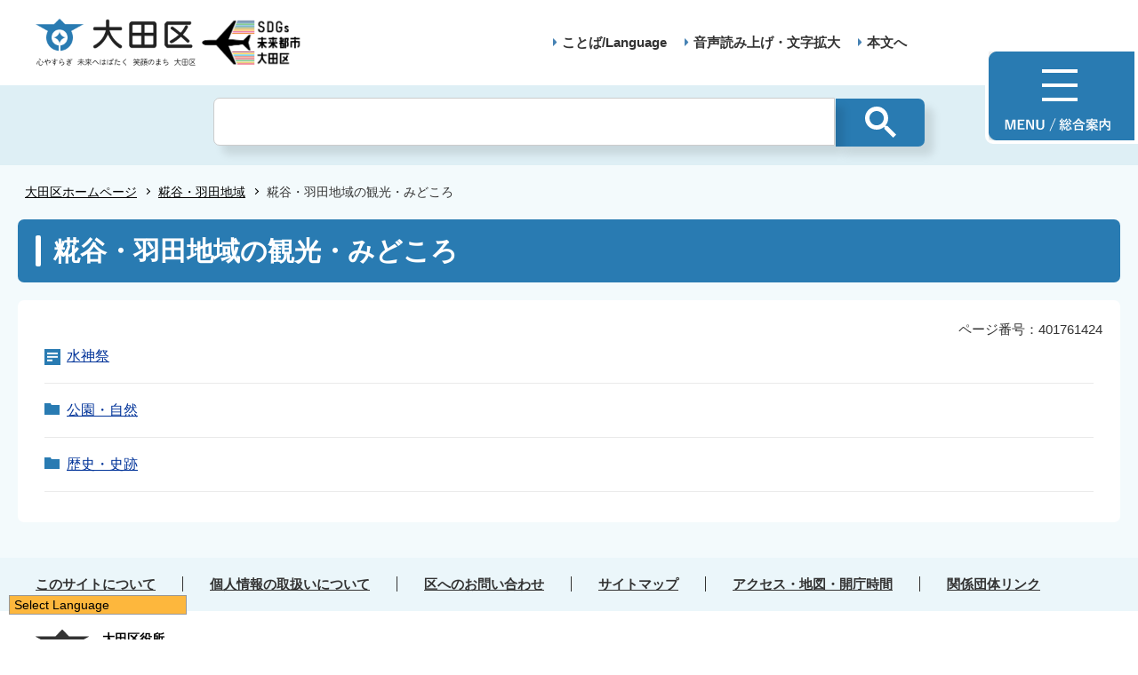

--- FILE ---
content_type: text/html
request_url: https://www.city.ota.tokyo.jp/koujiya_haneda/kanko_midokoro/index.html
body_size: 3073
content:
<!DOCTYPE HTML>
<html lang="ja" prefix="og: http://ogp.me/ns# article: http://ogp.me/ns/article#">
<head>
<meta charset="UTF-8">
<meta name="Author" content="Ota City">
<meta name="viewport" content="width=device-width,initial-scale=1.0">



<meta property="og:title" content="糀谷・羽田地域の観光・みどころ">
<meta property="og:type" content="article">
<meta property="og:url" content="https://www.city.ota.tokyo.jp/koujiya_haneda/kanko_midokoro/index.html">
<meta property="og:image" content="/images/ogp.png">
<meta property="og:description" content="">
<meta http-equiv="X-UA-Compatible" content="IE=edge">

<link rel="shortcut icon" href="/favicon.ico">
<link rel="apple-touch-icon" href="/images/apple-touch-icon.png">
<!-- Google Tag Manager -->
<script>
// <![CDATA[
(function(w,d,s,l,i){w[l]=w[l]||[];w[l].push({'gtm.start':new Date().getTime(),event:'gtm.js'});var f=d.getElementsByTagName(s)[0],j=d.createElement(s),dl=l!='dataLayer'?'&l='+l:'';j.async=true;j.src='https://www.googletagmanager.com/gtm.js?id='+i+dl;f.parentNode.insertBefore(j,f);})(window,document,'script','dataLayer','GTM-TS6S46NV');
// ]]>
</script>
<!-- End Google Tag Manager -->

<title>大田区ホームページ：糀谷・羽田地域の観光・みどころ</title>
<link rel="stylesheet" href="/css/style.wysiwyg.css" media="all">
<link rel="stylesheet" href="/css/style.tableconverter.css" media="all">
<link rel="stylesheet" href="/css/style_parts.css" media="all">
<link rel="stylesheet" href="/css/2021_style_pc.css" media="all">
<link rel="stylesheet" href="/css/2021_style_smph.css" media="screen and (max-width: 768px)">
<link rel="stylesheet" href="/css/style_print.css" media="print">
<script src="/js/jquery.min.js"></script>
<script src="/js/common_2021.js"></script>




<script src="/js/analyticscode.js"></script>
</head>
<body id="base">
<!-- Google Tag Manager (noscript) -->
<noscript><iframe src="https://www.googletagmanager.com/ns.html?id=GTM-TS6S46NV" height="0" width="0" style="display:none;visibility:hidden"></iframe></noscript>
<!-- End Google Tag Manager (noscript) -->

<!-- scs_jyogai_start -->
<noscript>
<p class="jsmessage">大田区ホームページではJavaScriptを使用しています。JavaScriptの使用を有効にしていない場合は、一部の機能が正確に動作しない恐れがあります。<br>お手数ですがJavaScriptの使用を有効にしてください。</p>
</noscript>
<div class="blockjump txtno-display"><a id="PTOP">このページの先頭です</a></div>
<p class="skip-block"><a href="#CONT" class="skip">このページの本文へ移動</a></p>
<!-- ▼ヘッダーここから▼ -->
<div id="mainback-other">

<header>
	<div class="header-wp">
		<div class="header-left">
			<div class="header-logo"><a href="/index.html"><img src="/images/t-logo2025.png" alt="大田区 心やすらぎ未来へはばたく笑顔のまち大田区" width="180"></a></div><div class="sdgs-logo"><img src="/images/sdgs-logo.png" alt="SDGs未来都市大田区" width="130"></div>
			<p class="header-logo-side"></p>
		</div>
		<div class="header-right">
			<nav>
				<ul class="navlist">
					<li class="navlist-item multilingual" id="multilingual" lang="en"><a href="/honnyaku/index.html">ことば/Language</a></li>
					<li class="navlist-item"><a href="/zsmd/lang/ja/html/index.html">音声読み上げ・文字拡大</a></li>
					<li class="navlist-item"><a href="#CONT">本文へ</a></li>
					<li class="menu-btn-pc"><a href="/info.html"><img src="/images/menu-btn.png" alt="MENU 総合案内"></a></li>
				</ul>
			</nav>
			<div class="menu-btn-sp">
				<ul class="menu-btn-sp-wp">
					<li><a href="/honnyaku/index.html"><img src="/images/menu-btn-sp02.png" alt="ことば/Language" width="61"></a></li>
					<li id="toggle_02"><a href="javascript:void(0)"><img src="/images/menu-btn-sp01_on.png" alt="検索" width="61"></a></li>
					<li><a href="/info.html"><img src="/images/menu-btn-sp.png" alt="MENU" width="60"></a></li>
				</ul>
			</div>
		</div>
	</div>
	<div class="header-sub-search">
	</div>
</header>


<!--▽パンくずナビ▽-->
<nav aria-label="現在位置">
<div class="pankuzu" id="pankuzu">

<ol class="pankuzu-list">
<li class="breadCrumb-item"><a href="../../index.html">大田区ホームページ</a></li>

<li class="breadCrumb-item"><a href="../index.html">糀谷・羽田地域</a></li>

<li class="breadCrumb-item pk-thispage">糀谷・羽田地域の観光・みどころ</li>
</ol>

</div>
</nav>
<!--△パンくずナビ△-->
<main role="main">
<div class="wrap clearfix">
<div class="blockjump txtno-display"><a id="CONT">本文ここから</a></div>
<!-- ▲ヘッダーここまで▲ -->
<!-- scs_jyogai_end -->
<div id="h1-zone"><h1>糀谷・羽田地域の観光・みどころ</h1></div>
<div id="main-nosub">
<div class="pagenumber"><p class="date-title">ページ番号：401761424</p></div>



<ul class="norcor">

<li>
  <a href="/kuseijoho/gyouji/suijinsai.html">水神祭</a>
</li><li>
  <a href="/koujiya_haneda/kanko_midokoro/park_sizen/index.html">公園・自然</a>
</li><li>
  <a href="/koujiya_haneda/kanko_midokoro/rekishi_shiseki/index.html">歴史・史跡</a>
</li>
</ul>













<!-- scs_jyogai_start -->
</div><!-- ←div main の閉じ -->
<!-- ▲メインコンテンツここまで▲ -->
<!-- scs_jyogai_end -->





<!-- scs_jyogai_start -->
</div><!--/div wrap -->
</main><!--/main -->
<!-- ▽広告▽ -->

<!-- △広告△ -->
<!-- ▼フッターここから▼ -->
<footer>
	<div class="foot_wp"><!-- /↓foot_wp-->
		<div class="foot_in_wp">
			<div id="t_page-top-id" class="t_page-top"><a href="#PTOP"><img src="/images/f-top.png" alt="このページのトップに戻る"></a></div>
			<div class="foot-menu sp-none">
				<ul class="foot-menu-list">
					<li class="foot-menu-item"><a href="/aboutweb/policy.html">このサイトについて</a></li>
					<li class="foot-menu-item"><a href="/aboutweb/kojin_joho.html">個人情報の取扱いについて</a></li>
					<li class="foot-menu-item"><a href="/aboutweb/ask.html">区へのお問い合わせ</a></li>
					<li class="foot-menu-item"><a href="/sitemap.html">サイトマップ</a></li>
					<li class="foot-menu-item"><a href="/shisetsu/kuyakusho/index.html">アクセス・地図・開庁時間</a></li>
					<li class="foot-menu-item"><a href="/link/index.html">関係団体リンク</a></li>
				</ul>
			</div>


			<div class="foot-wrap">
				<div class="foot-beneath">
					<div class="foot_logo sp-none">
						<img src="/images/f-logo.png" alt="大田区">
					</div>
					<div class="foot-pc-right-area">
						<h2>大田区役所</h2>
						<address>〒144-8621 東京都大田区蒲田五丁目13番14号　<br class="pc-none">電話：03-5744-1111（代表）</address>
					</div>
				</div>
				<div class="f0copy">&copy;大田区</div>
			</div>
		</div>
	</div><!-- /div foot_wp-->
</footer>
<!-- ▲フッターここまで▲ -->
</div><!--/div mainback-other -->
<!-- scs_jyogai_end -->

</body>
</html>

--- FILE ---
content_type: text/css
request_url: https://www.city.ota.tokyo.jp/css/style_parts.css
body_size: 18870
content:
@charset "utf-8";

/* ===========================================
リセットcss
=========================================== */

html, body, div, span, object, iframe, h1, h2, h3, h4, h5, h6, p, blockquote, pre, abbr, address, cite, code, del, dfn, em, img, ins, kbd, q, samp, small, strong, sub, sup, var, b, i, dl, dt, dd, ol, ul, li, fieldset, form, label, legend, table, caption, tbody, tfoot, thead, tr, th, td, article, aside, canvas, details, figcaption, figure, footer, header, hgroup, menu, nav, section, summary, time, mark, audio, video {
    margin: 0;
    padding: 0;
    border: 0;
    font-size: 100%;
    vertical-align: baseline;
    background-color: transparent;
}
body {
    line-height: 1;
}
article, aside, details, figcaption, figure, footer, header, hgroup, menu, nav, section {
    display: block;
}
nav ul {
    list-style: none;
}
blockquote, q {
    quotes: none;
}
blockquote:before, blockquote:after, q:before, q:after {
    content: '';
    content: none;
}
a {
    margin: 0;
    padding: 0;
    font-size: 100%;
    vertical-align: baseline;
    background: transparent;
}
table {
    border-collapse: collapse;
    border-spacing: 0;
}
input, select {
    vertical-align: middle;
}

/* ===========================================
初期設定
=========================================== */

/* ===========================================
【英数字の折り返し設定】
パンくず、大見出し、画像キャプション、a08_リンク、a05_ファイルダウンロード（PDF等）、ローカルナビは
word-break:break-all;を設定してるため、英単語が途中で折り返す
=========================================== */

html {
    width: 100%;
    height: auto;
    word-wrap: break-word;
    overflow-wrap: anywhere;
    /* IE11用 */
    -webkit-box-sizing: border-box;
    box-sizing: border-box;
    font-size: 62.5%;
}
body {
    width: 100%;
    font-family: "游ゴシック体", YuGothic, "游ゴシック Medium", "Yu Gothic Medium", "游ゴシック", "Yu Gothic", 'メイリオ', sans-serif;
    color: #333333;
    background-color: #FFF;
    line-height: 1.7;
    font-size: 1.6rem;
    font-weight: 500;
}
* {
    -webkit-box-sizing: border-box;
    box-sizing: border-box;
}
/* フォーム部分のフォント指定 */
button, input, select, textarea {
  font-family: inherit;
}

.pc-none{
  display: none;
}
/* ===========================================
CMSスタイル
=========================================== */


/* html5用 */

article, aside, footer, header, hgroup, main, nav, section {
    display: block;
}

/* スタイルリセット
============================== */


/* iOSでのデフォルトスタイルをリセット */

input[type="submit"], input[type="button"],input[type="reset"] {
    border-radius: 0;
    border: none;
    -webkit-box-sizing: border-box;
    box-sizing: border-box;
    cursor: pointer;
    -webkit-appearance: none;
}
input[type="submit"]::-webkit-search-decoration, input[type="button"]::-webkit-search-decoration {
    display: none;
}
input[type="submit"]:focus, input[type="button"]:focus {
    outline-offset: -2px;
}
input.fedbt, input[type="button"], input[type="text"], input[type="submit"] {
    border-radius: 0;
}

/* プレースホルダー文字色 */

:placeholder-shown {
    color: #6F6F6F;
}

/* Google Chrome, Safari, Opera 15+, Android, iOS */

::-webkit-input-placeholder {
    color: #6F6F6F;
}

/* Firefox 18- */

:-moz-placeholder {
    color: #6F6F6F;
    opacity: 1;
}

/* Firefox 19+ */

::-moz-placeholder {
    color: #6F6F6F;
    opacity: 1;
}

/* IE 10+ */

:-ms-input-placeholder {
    color: #6F6F6F;
}
a[href], label[for], input[type="button"], input[type="submit"], input[type="reset"], input[type="image"], input[type="radio"], input[type="checkbox"], select {
    cursor: pointer;
}
button {
    cursor: pointer;
    padding: 0;
    margin: 0;
    border: none;
    background: none;
}
fieldset {
    border: none;
}
address {
    font-style: normal;
}
a img {
    vertical-align: bottom;
}

/* ガイダンス系
============================== */


/* noscriptメッセージ */

p.jsmessage {
    background-color: #FFF;
    padding: 10px;
    margin: 0;
    color: #000;
}

/* 本文へ移動隠しジャンプ */

/* #blockskip {
    position: absolute;
    top: 0;
    left: 0;
    width: 100%;
    height: 1px;
    overflow: hidden;
    background-color: #999;
    text-align: center;
    color: #0A2530;
    z-index: 3000;
}
#blockskip a {
    color: #0A2530;
    overflow: hidden;
    background-color: transparent;
}
.show {
    line-height: 1.5 !important;
    background-color: #F6F6F6 !important;
    border-bottom: solid 1px #999 !important;
    color: #0A2530;
}
.show a {
    color: #000 !important;
    line-height: 150% !important;
    background-color: transparent;
} */

/* 本文へ移動隠しジャンプ 基本的にjsではなくcssで実装*/

.blockskip{
	padding: 0;
}
.skip {
	width:1px;
	color:#000000;
	font-size:0.1%;
	line-height:0.1;
	background-color:#FFFFFF;
	position:absolute;
	left:-3000px;
	z-index:9999;
}
a.skip {
	color:#003377;
	background-color:#FFFFFF;
	text-align:center;
	padding:2px 0;
	top:auto;
}
a.skip:active {
	display:block;
	width:99.99%;
	font-size:100%;
	line-height:1.6;
	top:0;
	left:0;
}
a.skip:focus {
	display:block;
	width:99.99%;
	font-size:100%;
	line-height:1.6;
	top:0;
	left:0;
}

/* スペーサー、ガイダンス、隠しジャンプ */

.blockjump {
    margin: 0;
    padding: 0;
    height: 1px;
    width: 1px;
    position: absolute;
    overflow: hidden;
}
.img-guidance {
    margin: 0 !important;
    padding: 0 !important;
    height: 1px !important;
    width: 1px !important;
    position: absolute;
    overflow: hidden;
}
hr {
    display: none;
}
.guidance {
    margin: 0 !important;
    padding: 0 !important;
    height: 1px !important;
    width: 1px !important;
    position: absolute;
    overflow: hidden;
}

/* 目隠し見出し用指定 */

.txtno-display {
    margin: 0;
    padding: 0;
    height: 1px;
    width: 1px;
    position: absolute;
    overflow: hidden;
}

/* コンテンツを視覚的に隠す[スクリーンリーダーからはアクセス可] */

.visually-hidden {
    position: absolute;
    white-space: nowrap;
    width: 1px;
    height: 1px;
    overflow: hidden;
    border: 0;
    padding: 0;
    clip: rect(0 0 0 0);
    -webkit-clip-path: inset(50%);
    clip-path: inset(50%);
    margin: -1px;
}

/* clearfix */

.clearfix:after {
    content: " ";
    display: block;
    clear: both;
}

/* フォントサイズ
============================== */

h1 {
    font-size: 4.0rem;
    font-weight: normal;
}
h2 {
    font-size: 2.2rem;
}
h3 {
    font-size: 2.0rem;
}
h4 {
    font-size: 1.8rem;
}
h5 {
    font-size: 1.8rem;
}
h6 {
    font-size: 1.6rem;
}
p, address, table, dt, dd {
    line-height: 1.7;
    font-size: 1.6rem;
}
li {
    line-height: 1.5;
    font-size: 1.6rem;
}

/* 余白調整
============================== */

.h1bg {
    padding-bottom: 0.58em;
}
.h2bg {
    padding-top: 0.25em;
    padding-bottom: 0.58em;
}
.h3bg {
    padding-top: 0.25em;
    padding-bottom: 0.58em;
    padding-left: 6px;
    padding-right: 6px;
}
.h4bg {
    padding-top: 0.25em;
    padding-bottom: 0.58em;
}
h5 {
    padding-top: 0.25em;
    padding-bottom: 0.58em;
}
h6 {
    padding-top: 0.25em;
    padding-bottom: 0.58em;
}

/* スタイル回り込み解除 */

.h1bg {
    overflow: hidden;
    display: -webkit-box;
    display: -ms-flexbox;
    display: flex;
}
.h2bg {
    overflow: hidden;
    clear: both;
}
.h3bg {
    overflow: hidden;
}
.h4bg {
    overflow: hidden;
}
h5 {
    overflow: hidden;
}
h6 {
    overflow: hidden;
}
.t-box, .t-box2 {
    margin-bottom: .85em;
}
.t-box>p, .t-box2>p {
    padding-left: 0;
    padding-right: 0;
}
p {
    padding-bottom: .85em;
    padding-left: 10px;
    padding-right: 10px;
}
ul {
    padding-bottom: .85em;
    /* padding-right: 30px; */
    list-style-type: none;
    list-style-image: none;
}
ul ul, ul ol, ol ol, ol ul {
    padding-top: .85em;
}
ol {
    padding-left: 30px;
    padding-bottom: .85em;
    /* padding-right: 30px; */
}
li {
    padding-bottom: .5em;
    position: relative;
}
/* ul>li {
    padding-left: 30px;
    background-image: url(/images/c_icon_li.png);
    background-repeat: no-repeat;
    background-position: 16px .45em;
} */
.wysiwyg_wp ul, .t-box2 table ul, .img-area-l ul, .img-area-r ul {
    list-style-type: disc;
    list-style-image: none;
    padding-left: 30px;
}
.t-box2 table ul {
	list-style-type: disc;
	list-style-image: none;
	padding-left: 20px;
}
dl {
    padding-bottom: .85em;
    padding-left: .85em;
    padding-right: .85em;
}
dt {
    font-weight: bold;
}

/* ～の説明文章 */

p.filelink+.wysiwyg_wp.txtCaption, p.externalLink+.wysiwyg_wp.txtCaption, p.innerLink+.wysiwyg_wp.txtCaption {
    margin-top: -.65em;
    margin-left: 20px;
}

/* 複数リンクの場合 */

p.filelink+p.filelink, p.externalLink+p.externalLink, p.innerLink+p.innerLink, p.externalLink+p.innerLink, p.innerLink+p.externalLink {
    margin-top: -.65em;
}

/* リンク関連
============================== */


/*  通常のリンク色  */

a:link {
    color: #003399;
}
a:visited {
    color: #800080;
}
a:hover, a:focus {
    color: #9D0D0D;
    text-decoration: underline;
}
a:active {
    color: #E20000;
}

/* ページ内リンク下線消し */

a:not([href]) {
    text-decoration: none;
    color: inherit;
    display: inline-block;
    vertical-align: bottom;
}
a:hover:not([href]) {
    color: inherit;
}

/*検索窓
============================== */

.search-area {
    background-color: #FFF;
    display: -webkit-inline-box;
    display: -ms-inline-flexbox;
    display: inline-flex;
    border: 1px solid #333399;
    padding-left: 35px;
    background-image: url(/images/c_search_icon.png);
    background-repeat: no-repeat;
    background-position: 5px 50%;
    margin-bottom: 20px;
}
input.searchBtn {
    background-color: #333399;
    border: 1px solid #333399;
    min-height: 35px;
    width: 80px;
    color: #FFF;
    cursor: pointer;
    font-size: 1.6rem;
    -webkit-box-sizing: border-box;
    box-sizing: border-box;
}
form.search-form {
    display: -webkit-box;
    display: -ms-flexbox;
    display: flex;
}
input.search {
    border: none;
    width: 300px;
    background-color: #FFF;
    height: 2em;
    -ms-flex-item-align: center;
    -ms-grid-row-align: center;
    align-self: center;
}

/*パンくず
============================== */

.pankuzu {
    background-color: rgba(240, 240, 225, 0.60);
}
.pankuzu-in {
    display: -webkit-box;
    display: -ms-flexbox;
    display: flex;
    padding-top: 10px;
    padding-bottom: 10px;
    width: 1200px;
    margin: 0 auto 20px auto;
}
.pankuzu .pk-img {
    padding: 0;
    background: none;
    font-size: 1.4rem;
    padding: 2px;
    font-weight: normal;
    -ms-flex-negative: 0;
    flex-shrink: 0;
    -ms-flex-item-align: start;
    align-self: flex-start;
}
.pankuzu .pk-img::before {
    border: none;
}
.pankuzu ol, .pankuzu ul {
    padding: 0;
    -ms-flex-item-align: center;
    -ms-grid-row-align: center;
    align-self: center;
}
.pankuzu ol li, .pankuzu ul li {
    float: left;
    margin: 0;
    padding: 0 16px 0 8px;
    line-height: 1.5;
    position: relative;
    background-image: none;
    list-style: none;
    word-break: break-all;
    font-size: 1.4rem;
}
.pankuzu li.pk-thispage::before {
    border: none;
}
.pankuzu li::before {
    position: absolute;
    top: 0;
    bottom: 0;
    right: 0;
    margin: auto;
    content: "";
    vertical-align: middle;
    width: 4px;
    height: 4px;
    border-top: 2px solid #B59E59;
    border-right: 2px solid #B59E59;
    -webkit-transform: rotate(45deg);
    -ms-transform: rotate(45deg);
    transform: rotate(45deg);
}
.pankuzu a:link, .pankuzu a:visited, .pankuzu a:active {
    color: #111133;
    text-decoration: none;
}
.pankuzu a:focus, .pankuzu a:hover {
    color: #111133;
    text-decoration: underline;
}
.pankuzu .pk-img img {
    vertical-align: baseline;
}

/*パンくず　スマホ表示*/
@media screen and (max-width: 768px) {
  .pankuzu {
      padding: 5px 5px;
      margin-right: 15px;
      margin-left: 15px;
      margin-bottom: 15px;
  }
  .pankuzu-in {
    width: 100%;
    margin-bottom: 0;
  }
}

/* ===========================================
▼コンテンツパーツ▼
=========================================== */


/* 更新日 */

.basic_info_wp {
    display: -webkit-box;
    display: -ms-flexbox;
    display: flex;
    -ms-flex-wrap: wrap;
    flex-wrap: wrap;
    -webkit-box-pack: end;
    -ms-flex-pack: end;
    justify-content: flex-end;
    padding-bottom: 0.85em;
}

/* 大見出し */

.h1bg>div {
    width: 100%;
    background-color: #333399;
    background-image: url(/images/c_h1_bg.png);
    background-position: 0 0;
    text-align: center;
    color: #FFF;
    padding: 20px;
    min-height: 190px;
    -webkit-box-sizing: border-box;
    box-sizing: border-box;
    display: -webkit-box;
    display: -ms-flexbox;
    display: flex;
    -webkit-box-pack: center;
    -ms-flex-pack: center;
    justify-content: center;
    -webkit-box-align: center;
    -ms-flex-align: center;
    align-items: center;
}
.h1bg h1 {
    -ms-flex-item-align: center;
    -ms-grid-row-align: center;
    align-self: center;
    word-break: break-all;
}

/* 画像大見出し */

.h1img {
    width: 1200px;
    margin: 0 auto;
}

/* a01_中見出し */

.h2bg>div {
    background-color: #D6D6EA;
    padding: 20px;
    line-height: 1.5;
}
.h2bg h2 a:link {
    color: #333333;
}
.h2bg h2 a:hover, .h2bg h2 a:focus {
    color: #9D0D0D;
    text-decoration: underline;
}

/* a02_小見出し */

.h3bg>div {
    border-top: 2px solid #B59E59;
    padding-left: 5px;
    padding-right: 5px;
    padding-top: 8px;
    padding-bottom: 8px;
    line-height: 1.5;
}
.h3bg h3 {
    border-left: 6px double #B59E59;
    padding-left: 8px;
    padding-right: 8px;
}
.h3bg h3 a:link {
    color: #333333;
}
.h3bg h3 a:hover, .h3bg h3 a:focus {
    color: #9D0D0D;
    text-decoration: underline;
}

/* a19-1_細見出し */

.h4bg {
    padding-left: 14px;
    padding-right: 14px;
}
.h4bg>div {
    border-left: 2px solid #333399;
}
.h4bg h4 {
    padding-left: 10px;
    padding-right: 10px;
    line-height: 1.5;
}
.h4bg h4 a:link {
    color: #333333;
}
.h4bg h4 a:hover, .h4bg h4 a:focus {
    color: #9D0D0D;
    text-decoration: underline;
}

/* a19-2_細々見出し */

h5 {
    color: #9E7803;
    line-height: 1.5;
    padding-left: 26px;
    padding-right: 26px;
}
h5 a:link {
    color: #9E7803;
}
h5 a:hover, h5 a:focus {
    color: #9D0D0D;
    text-decoration: underline;
}

/* a03_文章 */

/* a03_文章 動画スマホ表示サイズ調整*/
@media screen and (max-width: 768px) {
	iframe {
		width: 100%;
	}
}
/* a03_文章 るび調整*/
ruby {
  line-height: 2.5;
}

/* a05_ファイルダウンロード（PDF等） */

.filelink a {
    background-image: url(/images/2020_c_icon_filelink.png);
    background-repeat: no-repeat;
    padding: 0 0 0 20px;
    clear: both;
    display: inline-block;
    background-position: 2px .43em;
    vertical-align: bottom;
    word-break: break-all;
}

/* a06_表　a07_表取り込み（Excel） */

.wysiwyg_wp>table, .t-box2>table, .t-box>table {
	table-layout: fixed;
}

.wysiwyg_wp>table iframe, .t-box2>table iframe {
  width: 100%;
}

.wysiwyg_wp > table ol, .t-box2 > table ol, .wysiwyg_wp > table ul, .t-box2 > table ul, .img-area-l > table ol, .img-area-l > table ul, .img-area-r > table ol, .img-area-r > table ul {
	padding-left: 25px;
}

@media screen and (max-width: 768px) {
  .wysiwyg_wp table ol, .wysiwyg_wp table ul, .t-box2 table ol, .t-box2 table ul, .img-area-l table ol, .img-area-l table ul, .img-area-r table ol, .img-area-r table ul {
    padding-right: 0;
    padding-left: 25px;
  }
  @media all and (-ms-high-contrast: none) {
		table img {
			width: 100%;
		}
  }
}

/* 内部リンク
============================== */

.innerLink a.innerLink {
    background-image: url(/images/2020_c_icon_inlink.png);
    background-repeat: no-repeat;
    padding: 0 0 0 20px;
    background-position: 5px .4em;
		display: inline-block;
    word-break: break-all;
}

/* 外部リンク
============================== */

.externalLink a.externalLink {
    background-image: url(/images/2020_c_icon_outlink.png);
    background-repeat: no-repeat;
    padding: 0 0 0 20px;
    background-position: 0 .6em;
		display: inline-block;
    word-break: break-all;
}

/* a12_HTML取り込み */

.insertfile {
    padding: 0.8em 0 1.2em 0;
    padding: 0;
}

/* a13_ページ内リンク */

ul.linkjump li::before {
    content: none;
}
ul.linkjump {
    list-style: none;
    padding-bottom: 10px;
    padding-right: 25px;
}
ul.linkjump li {
    /* float: left; */
    padding: 3px 0 1px 20px;
    line-height: 1.7;
    background-image: url(/images/c_icon_jumplink.png);
    background-repeat: no-repeat;
    background-position: 5px 1.4rem;
    _height: 1%;
}

/* a18_地図情報（文章あり） */


/*
.mapimg {
    padding-left: 10px;
    padding-right: 10px;
    padding-bottom: 10px;
}*/

.mapimg {
    padding-left: 25px;
    padding-right: 25px;
    margin-bottom: 10px;
}
.markernav {
    overflow: hidden;
}

/* a17_ページの上部へ */

.tothispage2 {
    clear: both;
}
.totoptxt {
    padding: 0;
    clear: both;
    /* line-height: 1.2; */
    text-align: right;
    position: relative;
    padding: 0.56em 0 0.56em 0;
    margin-left: auto;
}
.totoptxt:before {
    content: '';
    background-image: url(/images/c_icon_pagetop.png);
    background-repeat: no-repeat;
    background-position: 0 0.2em;
    margin: 0 0 0 -20px;
    padding: 0 0 0 20px;
    image-rendering: auto;
    height: 1em;
    width: 1em;
}

/* 画像パーツ
============================== */

.img-area {
  clear: both;
  padding: 0;
  display: block;
  padding-bottom: 10px;
}
img {
    border: none;
    vertical-align: middle;
}
.img-only > a, .img-right > a, .img-left > a, .img-center > a {
  width: 100%;
}
.img-only > span, .img-right > span, .img-left > span, .img-center > span {
  line-height: 1.7;
  word-break: break-all;
}

/* 画像エリア内floatのclear */

.img-area:after {
    content: ".";
    display: block;
    visibility: hidden;
    clear: both;
    height: 0;
}

/* 画像横並び（2連） */

p.imglink-side2 {
    float: left;
    text-align: center;
    display: table;
    width: 160px;
    /* minimum width */
}
.imglink-side2 {
    padding: 0 10px 10px 0;
}
.imglink-side2 span {
    padding: 0;
    /* line-height: 1.3; */
    display: block;
    word-break: break-all;
}
p.imglink-side2:nth-child(1) {
    padding: 0 10px 10px 0;
}

/* 画像横並び（3連） */

p.imglink-side3 {
    padding: 0;
    text-align: left;
    float: left;
    display: table;
    width: 160px;
    /* minimum width */
}
p.imglink-side3 {
    padding: 0 10px 10px 0;
}
p.imglink-side3 span {
    padding: 0;
    /* line-height: 1.3; */
    display: block;
    word-break: break-all;
}
p.imglink-side3:nth-child(1) {
    padding: 0 10px 5px 0;
}

/* 画像横並び（4連）  */

p.imglink-side4 {
    float: left;
    padding: 0 10px 10px 0;
    text-align: center;
    display: table;
    width: 160px;
    /* minimum width */
}
p.imglink-side4 img {
    padding: 0;
}
p.imglink-side4 span {
    padding: 0;
    /* line-height: 1.3; */
    display: block;
}
p.imglink-side4:nth-child(1) {
    padding: 0 10px 10px 0;
}

/* 画像リンク　5連 */

p.imglink-side5 {
    float: left;
    padding: 0 10px 10px 10px;
    text-align: center;
    float: left;
    display: table;
    width: 160px;
    /* minimum width */
}
p.imglink-side5 img {
    padding: 0;
}
p.imglink-side5 span {
    padding: 0;
    /* line-height: 1.3; */
    display: block;
}
p.imglink-side5:nth-child(1) {
    padding: 0 10px 10px 0;
}

/* 画像（左）＋文章（文章回りこみ） */

.img-area-l {
    padding-bottom: .85rem;
    overflow: hidden;
}
.imglink-txt-left {
    float: left;
    padding: 0;
    margin: 0;
    text-align: center;
    display: table;
    width: 160px;
    /* minimum width */
    padding-right: 10px;
}
.imglink-txt-left img {
    padding: 0;
}
p.imglink-txt-left span {
    display: block;
    word-break: break-all;
}

.img-area-l table {
  table-layout: fixed;
}

/* 画像（右）＋文章（文章回りこみ） */

.img-area-r {
  clear: both;
    overflow: hidden;
    padding-bottom: .85rem;
}
p.imglink-txt-right {
    float: right;
    margin: 0;
    padding: 0;
    text-align: center;
    display: table;
    width: 160px;
    /* minimum width */
    padding-left: 10px;
}
p.imglink-txt-right img {
    padding: 0;
}
p.imglink-txt-right span {
    display: block;
    word-break: break-all;
}

.img-area-r table {
  table-layout: fixed;
}

/* 地図エリア、画像リンク（文章回りこみ）用再調整 */

.wysiwyg_wp ol, .wysiwyg_wp ul, .img-area-l .h3bg, .img-area-l .h3bg, .img-area-l .h4bg, .img-area-l ul, .img-area-l ol, .img-area-r .h3bg, .img-area-r .h3bg, .img-area-r .h4bg, .img-area-r ul, .img-area-r ol {
    overflow: hidden;
    _zoom: 1;
}
.img-area-l .h2bg, .img-area-r .h2bg {
    overflow: hidden;
    clear: none;
}
.img-area-l .h2bg div, .img-area-r .h2bg div {
    overflow: hidden;
    clear: none;
}
.img-area-l h2, .img-area-r h2 {
    /* overflow: hidden; */
    clear: none;
}
.img-area-l .h3bg {
    margin-left: 0;
}
.img-area-l .h4bg {
    margin-left: 0;
}
.img-area-l p {
    overflow: hidden;
}
.img-area-l ul {}
.img-area-l ol, .img-area-r ol {
    padding-left: 30px;
}
.img-area-l table ol, .img-area-r table ol {
  padding-left: 25px;
}

/*  IE　表スタイル調整 */
@media screen and (-ms-high-contrast: none)  {
  .wysiwyg_wp table ol, .t-box2 table ol, .img-area-l table ol, .img-area-r table ol {
    padding-left: 32px;
  }
}



/* Adobe Readerのダウンロード
============================== */

.dladobereader-flex {
    clear: both;
    padding-bottom: 15px;
    padding: 15px;
    border: 1px solid #DDDDDD;
    background-color: #FFF;
    margin-bottom: 0.85em;
    border-radius: 5px;
    display: flex;
    justify-content: flex-start;
    align-items: center;
}
p.dladobereader{
  padding: 0px;
  font-size: 1.5rem;
}
p.dladobereader a{
  display: block;
  margin-top: 15px;
}
.dladobereader-flex img {
    margin-left: 70px;
    vertical-align: middle;
}

/* この記事への問い合わせ
============================== */

h2.contact_title {
    font-size: 1.8rem;
    padding-left: .75em;
    padding-right: .85em;
    color: #524625;
}
.contact {
    background-color: #F6F6ED;
    padding: 15px 10px;
    margin-bottom: 0.85em;
    background-image: url(/images/c_contact_bg.png);
    background-repeat: no-repeat;
    background-position: 100% 18px;
}
.con-txt p {
    padding-bottom: .15em;
}
p.contact-email a {
    background-color: #339;
    color: #FFF;
    padding: 5px 20px 5px 40px;
    background-image: url(/images/c_contact-email.png);
    background-repeat: no-repeat;
    background-position: 10px .81em;
    display: inline-block;
}

/* 評価エリア　この情報はお役に立ちましたか？
============================== */

input[type="radio"] {
    margin: 0 3px 0px 5px;
    vertical-align: baseline;
}
form.feedback {
    margin: 0 0 1.8em 0;
    padding: 10px;
    margin-bottom: 0.85em;
}
#formmail fieldset {
    border: none;
}
#formmail h2 {
    padding-top: 0.25em;
    padding-bottom: 0.58em;
    font-size: 1.8rem;
    padding-left: .75em;
    padding-right: .85em;
    color: #524625;
}
#formmail p {
    margin: 10px 12px;
    padding: 0;
}
form.feedback h3 {
    margin: 0.4em 0;
    padding: 0;
    border-bottom: none;
    background-image: none;
}
.formtxt {
    padding: 0 12px 8px 12px;
}
form.feedback div.fedd {
    margin: 0 0 1em 10px;
    padding: 0;
    line-height: 1.2;
}
form.feedback label {
    margin: 0 10px 0 0;
    padding: 0;
}
#formmail .submitbox {
    margin: 0 auto;
    padding: 0;
    display: inline-block;
    width: 100%;
}
#formmail .submitbox .fedbt {
    margin: 0;
    padding: 0;
    min-width: 80px;
    min-height: 30px;
    font-weight: normal;
    color: #FFF;
    background-color: #1a418c;
    border: none;
    text-decoration: none;
    cursor: pointer;
		font-size: 1.33rem;
}
#formmail li {
    background: none;
    text-align: left;
    line-height: 2.5;
}
.formtxt legend {
    font-weight: bold;
		display: inline-block;
}
.formtxt fieldset {
    margin-bottom: 15px;
}

/* ===========================================
▼インデックスパーツ▼
=========================================== */


/*  第二階層用新着メニュー  */

.menu_2nd_new-r a:link, .menu_2nd_new-r a:visited, .menu_2nd_new-r a:active, .info-list a:link, .info-list a:visited, .info-list a:active {
    color: #111133;
    text-decoration: none;
}
.menu_2nd_new-r a:focus, .menu_2nd_new-r a:hover, .info-list a:focus, .info-list a:hover {
    color: #111133;
    text-decoration: underline;
}
.menu_2nd_new-wp {
    display: -webkit-box;
    display: -ms-flexbox;
    display: flex;
    -webkit-box-pack: justify;
    -ms-flex-pack: justify;
    justify-content: space-between;
    margin-bottom: 36px;
}
.menu_2nd_new-l {
    width: 880px;
    -ms-flex-negative: 0;
    flex-shrink: 0;
}

/* 防災安心安全 */

.menu_2nd_new-r {
    width: 260px;
    -ms-flex-negative: 0;
    flex-shrink: 0;
    background-color: #F6F6ED;
    padding: 10px 20px 5px 20px;
    -webkit-box-sizing: border-box;
    box-sizing: border-box;
}
h2.menu_bousai-title {
    color: #D13203;
    font-size: 1.8rem;
    text-align: center;
    padding-bottom: 10px;
    padding-top: 10px;
}
span.menu_bousai_icon {
    padding-left: 30px;
    background-image: url(/images/c_menu_bousai_icon.png);
    background-repeat: no-repeat;
}
.menu_2nd_new-r ul, .menu_2nd_new-r li {
    padding: 0;
    margin: 0;
    background-image: none;
}
.menu_2nd_new-r li a {
    padding: 10px 5px;
    display: inline-block;
    position: relative;
}
.menu_2nd_new-r li a::before {
    display: inline-block;
    -webkit-transform: rotate(45deg);
    -ms-transform: rotate(45deg);
    transform: rotate(45deg);
    border-color: #297BB2;
    border-style: solid;
    border-width: 2px 2px 0 0;
    content: "";
    display: inline-block;
    height: 7px;
    position: absolute;
    right: -8px;
    top: 50%;
    width: 7px;
    margin-top: -5px;
    -webkit-transition: all .2s;
    -o-transition: all .2s;
    transition: all .2s;
}
.menu_2nd_new-r li a:hover::before {
    right: -12px;
}
.menu_2nd_new-r li {
    border-bottom: 1px solid #B59E59;
}
.menu_2nd_new-r li:last-of-type {
    border-bottom: none;
}
.menu_2nd_new-r li:last-of-type a {}

/*  第二階層用画像メニュー  */

.Img_menu_2nd-wp {
    display: -webkit-box;
    display: -ms-flexbox;
    display: flex;
    -ms-flex-wrap: wrap;
    flex-wrap: wrap;
    width: 1172px;
}
.Img_menu_2nd {
    width: calc(100% / 4);
    -webkit-box-sizing: border-box;
    box-sizing: border-box;
    margin-bottom: 25px;
    padding-right: 15px;
}
.Img_menu_2nd p {
    padding: 0;
    margin: 0;
    font-size: 1.4rem;
    display: block;
    overflow: hidden;
}
.Img_menu_2nd .img-area {
    margin: 0;
}
span.Img_menu_cap {
    display: block;
    background-color: #111133;
    padding: 10px;
    color: #FFF;
    font-size: 1.8rem;
    text-align: center;
    z-index: 900;
    position: relative;
}
.Img_menu_2nd a, .Img_menu_2nd a:visited, .Img_menu_2nd a:active {
    text-decoration: none;
    color: #FFF;
}
.Img_menu_2nd a:hover, .Img_menu_2nd a:focus {
    text-decoration: underline;
}
.Img_menu_2nd a img {
    -webkit-transform: scale(1);
    -ms-transform: scale(1);
    transform: scale(1);
    -webkit-transition: .3s ease-in-out;
    -o-transition: .3s ease-in-out;
    transition: .3s ease-in-out;
}
.Img_menu_2nd a:hover img {
    -webkit-transform: scale(1.05);
    -ms-transform: scale(1.05);
    transform: scale(1.05);
}

/*  am04_新着情報  */

h2.newinfo-title {
    letter-spacing: .3em;
}
.newinfo-box {
    margin-bottom: 0.85em;
    border-top: 2px solid #B59E59;
    padding-left: 20px;
    padding-right: 20px;
    padding-top: 15px;
    padding-bottom: 15px;
}
.info-list {
    margin: 0;
    padding: 12px 5px;
}
.info-list .date {
    margin: 0;
    padding: 5px 10px 5px 10px;
    width: 6em;
    -ms-flex-negative: 0;
    flex-shrink: 0;
    -webkit-box-sizing: border-box;
    box-sizing: border-box;
}
ul.info-list li {
    padding: 5px 10px 5px 10px;
    clear: both;
    margin: 0 0 3px 0;
    position: relative;
    width: auto;
    background-image: none;
    display: -webkit-box;
    display: -ms-flexbox;
    display: flex;
}
.allNewsList-wp .info-list li span:nth-of-type(2) {
    -ms-flex-item-align: center;
    -ms-grid-row-align: center;
    align-self: center;
}
.ichiran-all {
    display: -webkit-box;
    display: -ms-flexbox;
    display: flex;
    -webkit-box-pack: end;
    -ms-flex-pack: end;
    justify-content: flex-end;
}
.ichiran-link a {
    background-color: #333399;
    color: #FFF;
    text-decoration: none;
    padding: 8px 10px 8px 25px;
    display: inline-block;
    position: relative;
    border: 1px solid #333399;
}
.ichiran-link a:hover, .ichiran-link a:focus {
    text-decoration: underline;
}
.ichiran-link a::before {
    position: absolute;
    top: 0;
    bottom: 0;
    left: 9px;
    margin: auto;
    content: "";
    vertical-align: middle;
    width: 4px;
    height: 4px;
    border-top: 2px solid #FFF;
    border-right: 2px solid #FFF;
    -webkit-transform: rotate(45deg);
    -ms-transform: rotate(45deg);
    transform: rotate(45deg);
}
.info-list span.link a::before {
    display: inline-block;
    -webkit-transform: rotate(45deg);
    -ms-transform: rotate(45deg);
    transform: rotate(45deg);
    border-color: #297BB2;
    border-style: solid;
    border-width: 2px 2px 0 0;
    content: "";
    display: inline-block;
    height: 7px;
    position: absolute;
    right: 0;
    top: 50%;
    width: 7px;
    margin-top: -5px;
    -webkit-transition: all .2s;
    -o-transition: all .2s;
    transition: all .2s;
}
.info-list span.link a:hover::before {
    right: -4px;
}
.info-list span.link a {
    position: relative;
    display: block;
    padding: 5px 10px 5px 10px;
}

/* 0件 */

.newinfo-box>p {
    padding: 10px 12px;
    margin: 0;
}

/* 終了アイコン */

img.eventend {
    vertical-align: middle;
    margin-left: 8px;
}

/* メニューパーツ
============================== */

ul.site-li {
    padding-top: .85em;
    padding-left: 10px;
    padding-right: 10px;
}
ul.site-li li {
    line-height: 1.3;
    background-image: none;
    padding-left: 0;
}
ul.site-li li a::before {}
ul.site-li-1 {
    padding-top: .85em;
    padding-left: 10px;
    padding-right: 10px;
}
.site-li-1 li {
    line-height: 1.3;
    background-image: none;
}
.site-li-1 li::before {
    display: inline-block;
    -webkit-transform: rotate(45deg);
    -ms-transform: rotate(45deg);
    transform: rotate(45deg);
    border-color: #297BB2;
    border-style: solid;
    border-width: 1px 1px 0 0;
    content: "";
    display: block;
    height: 8px;
    position: absolute;
    left: 7px;
    top: .35em;
    width: 8px;
}
ul.norcor {
    padding: .85em 10px 0.86em 10px;
}
ul.norcor li {
    line-height: 1.3;
    background-image: none;
    padding-left: 0;
}
ul.norcor li a::before {}
.norcor-side li::before {
    content: none;
}
.m-title h2 {
    font-size: 2.0rem;
    position: relative;
}

.m-title a::before {
    display: block;
    -webkit-transform: rotate(45deg);
    -ms-transform: rotate(45deg);
    transform: rotate(45deg);
    border-color: #297BB2;
    border-style: solid;
    border-width: 2px 2px 0 0;
    content: "";
    display: inline-block;
    height: 7px;
    position: absolute;

    top: 50%;
    width: 7px;
    margin-top: -5px;
    -webkit-transition: all .2s;
    -o-transition: all .2s;
    transition: all .2s;
}

/* m-title メニュー矢印を後ろに付ける場合 */
.m-title a::before {
  right: 12px;
}
.m-title a:hover::before {
  right: 9px;
}

/* m-title メニュー矢印を前に付ける場合 */
/* .m-title a::before {
  left: 5px;
}
.m-title a:hover::before {
  left: 8px;
} */

.m-title {
    position: relative;
    background-color: #DEEFF5;
    border-radius: 8px;
    border-bottom: 3px solid #ADD8E6;
    margin-bottom: 10px;
}
.menulist {
    clear: both;
    padding-bottom: 0.85em;
    display: -webkit-box;
    display: -ms-flexbox;
    display: flex;
    -ms-flex-wrap: wrap;
    flex-wrap: wrap;
    margin-top: 10px;
}
.menulist2 {
    padding-bottom: 0.85em;
    display: -webkit-box;
    display: -ms-flexbox;
    display: flex;
    -ms-flex-wrap: wrap;
    flex-wrap: wrap;
}
.m-title a {
    display: block;
    padding: 10px 20px 10px 20px;
    background-position: 10px .85em;
    color: #333;
    position: relative;
}
.m-title h2.nextpage{
  padding: 10px 20px 10px 20px;
}
.m-title h2.nextpage a{
  padding: 0px;
}
/* メニューパーツリンク色 */

.norcor a, .norcor-side a, .m-title a, .menulist a:link {
    color: #333;
    text-decoration: none;
}
.norcor a:link, .norcor-side a:link, .m-title a:link, .menulist a:link {
    color: #333;
}
.norcor a:visited, .norcor-side a:visited, .m-title a:visited, .menulist a:visited {
    color: #333;
}
.norcor a:hover, .norcor-side a:focus, .norcor-side a:hover, .norcor-side a:focus, .m-title a:hover, .m-title a:focus, .menulist a:hover, .menulist a:focus {
    color: #333;
    text-decoration: underline;
}
.norcor a:active, .norcor-side a:active, .m-title a:active, .menulist a:active {
    color: #333;
}

/* メニューアイコン表示（インデックス、コンテンツ） */

.site-li a[href$="/index.html"], .norcor a[href$="/index.html"] {
    background-image: url(/images/c_icon_idx.png);
    background-repeat: no-repeat;
    padding-left: 25px;
    display: inline-block;
    background-position: 0 .1em;
    word-break: break-all;
}
.site-li a:not([href$="/index.html"]), .norcor a:not([href$="/index.html"]) {
    background-image: url(/images/c_icon_cont.png);
    background-repeat: no-repeat;
    padding-left: 25px;
    display: inline-block;
    background-position: 0 .1em;
    word-break: break-all;
}

/* am02_メニュー画像リンク2列 */

.m-box2 .img-area-l {
    padding-top: .85em;
    padding-left: 10px;
    padding-right: 10px;
}
.m-box2 .img-area-l table img, .m-box2 .img-area-l table iframe {
	width: 100%;
  height: auto;
}

/* メニュー自動生成1列（子・孫）（横） */

.norcor-side {
    overflow: hidden;
    padding: 5px 10px 0.86em 10px;
}
.norcor-side li {
    margin: 0.6em 0px 0.6em 0;
    padding: 0 30px 0 0;
    line-height: 2;
    background-color: transparent;
    background-image: url(/images/c_norcor_side_li_icon.png);
    background-repeat: no-repeat;
    display: inline;
    background-position: 100% 50%;
}
.norcor-side li a {
    line-height: 2;
}
.norcor-side li:first-child {
    padding: 0 30px 0 0;
    margin: 0.6em 0px 0.6em 0;
}
.norcor-side li:last-child {
    border-right: none;
    background-image: none;
}
.norcor-side li::before {
    content: none;
}

/* 概要文 */

span.menu_summary {
    display: block;
    padding-left: 25px;
}

/* am01_メニュー自動生成2列（子・孫） */

.m-box2 {
    width: calc(100% / 2);
    padding-right: 20px;
    -webkit-box-sizing: border-box;
    box-sizing: border-box;
}
.m-box2:nth-of-type(2) {
    padding-right: 0;
}

/* am01_メニュー自動生成3列（子・孫） */

.m-box3 {
    width: calc(100% / 3);
    padding-right: 20px;
    -ms-flex-negative: 0;
    flex-shrink: 0;
    -webkit-box-sizing: border-box;
    box-sizing: border-box;
    -ms-flex-preferred-size: 33.3333%;
    flex-basis: 33.3333%;
    max-width: 33.3333%;
}

/* am00_メニュー自動生成4列 */

ul.norcor.menu_4col>li {
    width: 25%;
    padding-right: 1px;
}
ul.norcor.menu_4col {
    display: -webkit-box;
    display: -ms-flexbox;
    display: flex;
    -ms-flex-wrap: wrap;
    flex-wrap: wrap;
}

/* サイトマップ */

ul.site-map {
    padding-top: .85em;
    padding-left: 10px;
    padding-right: 10px;
}
ul.site-map li {
    line-height: 1.3;
    background-image: none;
}
ul.site-map li a::before {
    display: inline-block;
    -webkit-transform: rotate(45deg);
    -ms-transform: rotate(45deg);
    transform: rotate(45deg);
    border-color: #297BB2;
    border-style: solid;
    border-width: 1px 1px 0 0;
    content: "";
    display: block;
    height: 5px;
    position: absolute;
    left: 12px;
    top: .35em;
    width: 5px;
}

/* 全新着ページ */

.allNewsList-wp .info-list li {
    display: -webkit-box;
    display: -ms-flexbox;
    display: flex;
    border-bottom: 1px dotted #CCC;
    background-color: transparent;
}
.allNewsList-wp .info-list li span.date {
    -ms-flex-negative: 0;
    flex-shrink: 0;
    width: 10em;
    margin: 0 1em 0 0;
}
img.update_icon {
    padding-left: 5px;
    vertical-align: middle;
}

/* コピーライト */

.foot_copy {
    text-align: center;
    letter-spacing: .3em;
    font-size: 1.3rem;
    padding-top: 40px;
}

/* 広告エリア
============================== */

.kokoku-title h2 {}
.kokoku-wp .inner {
    display: -webkit-box;
    display: -ms-flexbox;
    display: flex;
    -ms-flex-wrap: wrap;
    flex-wrap: wrap;
}
.kokoku-title {
    text-align: center;
}
.kokoku-list {
    width: 682px;
    -ms-flex-negative: 0;
    flex-shrink: 0;
    display: -webkit-box;
    display: -ms-flexbox;
    display: flex;
    list-style: none;
    padding: 0;
    margin: 0 auto;
    -ms-flex-wrap: wrap;
    flex-wrap: wrap;
}
.kokoku-list li {
    margin-bottom: 10px;
    list-style: none;
    background-image: none;
    padding: 0;
    width: 140px;
}
.kokoku-list li:nth-of-type(5n) {
    width: 120px;
}
.kokoku-wp {
    margin: 0 0 1.8em 0;
    padding: 10px;
    margin-bottom: 0.85em;
}
.kokoku-title p {
    padding-right: 0;
    text-align: right;
}
.kokoku-title p a {
    margin: 0;
    float: none;
}
.kokoku-list li img {
    max-width: 120px;
    height: auto;
}

/* ==================================================
ローカルナビエリア
================================================== */


/* ローカルナビ
============================== */

.sidebt-box {
    margin: 0 0 20px 0;
}
#localnavi {}
#localnavi li, #localnavi ul {
    position: relative;
    background: none;
    padding: 0;
    margin: 0;
}
#localnavi ul {
    padding-bottom: 15px;
}
#localnavi li {
    margin: 0 20px;
    font-size: 1.5rem;
    /* background-image: url(/images/c_lonavi_arrow.png);
    background-repeat: no-repeat;
    background-position: 6px .8em; */
}
#localnavi li::before {
    content: none;
}
.lobgbox {
    padding-top: 10px;
    margin-bottom: .85em;
    border: 1px solid #F6F6ED;
    background-color: #F6F6ED;
}
.lsnavi {
    background-image: url(/images/c_lonavi_icon.png);
    background-repeat: no-repeat;
    background-position: 14px .8em;
}
#losubnavi li span.now {
    display: inline-block;
    padding: 10px 10px 10px 5px;
    margin-left: 18px;
    background-color: #FFFFFF;
    word-break: break-all;
}
#localnavi ul li a {
    display: inline-block;
    padding: 15px 10px 15px 5px;
    color: #111133;
    margin-left: 18px;
    word-break: break-all;
}
#localnavi ul li a:link, #localnavi ul li a:visited, #localnavi ul li a:active {
    color: #003399;
    text-decoration: underline;
}
#localnavi ul li a:focus, #localnavi ul li a:hover {
    color: #111133;
    text-decoration: underline;
}
#losubnavi li:last-child a {
    border: none;
}
.lsnavi h2 {
    padding: 10px 10px 10px 45px;
    display: block;
    color: #524625;
    font-weight: bold;
}
#localnavi h2 {
    font-size: 1.8rem;
}

/* みつからない
============================== */

.lojoho_mitsukaranai {
    background-color: #333399;
    margin: 0;
    position: relative;
    background-repeat: repeat-x;
    background-position: 0 100%;
    text-align: center;
    padding: 0;
    font-size: 1.8rem;
    position: relative;
}
.lojoho_mitsukaranai a::before {
    position: absolute;
    top: 0;
    bottom: 0;
    right: 15px;
    margin: auto;
    content: "";
    vertical-align: middle;
    width: 7px;
    height: 7px;
    border-top: 2px solid #FFF;
    border-right: 2px solid #FFF;
    -webkit-transform: rotate(45deg);
    -ms-transform: rotate(45deg);
    transform: rotate(45deg);
    -webkit-transition: all .2s;
    -o-transition: all .2s;
    transition: all .2s;
}
.lojoho_mitsukaranai a:hover::before {
    right: 10px;
}
.lojoho_mitsukaranai a:link, .lojoho_mitsukaranai a:visited, .lojoho_mitsukaranai a:active {
    color: #FFF;
    text-decoration: none;
}
.lojoho_mitsukaranai a:hover, .lojoho_mitsukaranai a:focus {
    color: #FFF;
    text-decoration: underline;
}
.lojoho_mitsukaranai a {
    display: block;
    padding: 15px 19px 15px 10px;
}

/* レコメンド
============================== */

.lorecommend {
    margin-bottom: .85em;
    border: 1px solid #F0F0F0;
    background-color: #F0F0F0;
}
.lorecommend .lsnavi {
    background-image: url(/images/c_loreco_icon.png);
    background-position: 14px 50%;
}
#localnavi .lorecommend li {
    background-image: url(/images/c_icon_inlink.png);
    background-position: 10px .85em;
}

/* pc sp切り替え
============================== */

.switchBtn {
    font-size: 1.4rem;
    background-color: #333399;
    padding: 8px 0;
    display: -webkit-box;
    display: -ms-flexbox;
    display: flex;
    -webkit-box-pack: center;
    -ms-flex-pack: center;
    justify-content: center;
}
.switchBtn>button {
    color: #FFF;
    padding: 5px 10px;
}
.switchBtn>button.btnAcv {
    background-color: #111133;
    padding: 5px 10px;
    background-color: #111133;
    color: #FFF;
    text-decoration: none;
    padding: 8px 10px 8px 25px;
    display: block;
    position: relative;
}
.switchBtn>button.btnAcv::before {
    position: absolute;
    top: 0;
    bottom: 0;
    left: 9px;
    margin: auto;
    content: "";
    vertical-align: middle;
    width: 4px;
    height: 4px;
    border-top: 2px solid #FFF;
    border-right: 2px solid #FFF;
    -webkit-transform: rotate(45deg);
    -ms-transform: rotate(45deg);
    transform: rotate(45deg);
}

/* ページトップへ
============================== */

.page-top {
    position: fixed;
    bottom: 50px;
    right: 20px;
    padding: 11px;
    text-decoration: none;
    z-index: 9999;
    opacity: .9;
}
.page-top:hover, .page-top:focus {
    opacity: 1;
}

/* ==================================================
イベントカレンダー
================================================== */


/* イベカレインデックスメニュー
============================== */

#eventall li {
    margin: 0.1em 0 0 0;
    padding: 1px 0 2px 20px;
    font-weight: normal;
    background-position: 0 0.38em;
    background-repeat: no-repeat;
}
#eventall p {
    margin: 0 0 0.5em 0;
    padding: 0 0 0 28px;
}

/* アイコン詳細
============================== */

.calicon-li {
    margin: 10px 0 10px 0;
    padding: 0;
}
.calicon-li li {
    float: left;
    margin: 0;
    padding: 8px 6px 8px 0;
    white-space: nowrap;
    background-image: none;
}
.calicon-li img {
    margin: 0 0 3px 6px;
    padding: 0;
    vertical-align: middle;
}
ul.calicon-li li::before {
    content: none;
}
.calicon-p img {
    margin: 0 8px 3px 0;
    padding: 0;
    vertical-align: middle;
}
.calicon-p {
    margin: 10px 12px 30px 12px;
}
.cal_day_icon {
    margin: 20px 0 20px 0;
    padding: 0;
    border: 1px solid #E6E6E6;
    background-color: #F7F7F6;
}

/* カレンダーボタンリスト
============================== */

#eventall a:link, #eventall a:visited, #eventall a:focus, #eventall a:hover, #eventall a:active {
    color: #003399;
    font-weight: normal;
}
.cal_bt_calendar a {
    padding: 15px 50px 15px 50px;
    background-color: #333399;
    background-image: url(/images/cal_bt_calendar.png);
    background-repeat: no-repeat;
    background-position: 20px 50%;
    display: block;
}
.cal_bt_itiran a {
    padding: 15px 50px 15px 50px;
    background-color: #333399;
    background-image: url(/images/cal_bt_itiran.png);
    background-repeat: no-repeat;
    background-position: 20px 50%;
    display: block;
    color: #FFF;
}
.cal_bt_eventindex {
    display: inline-block;
    margin: 0 5px 10px 0;
}
.cal_bt_itiran {
    display: inline-block;
}
.cal_bt_calendar {
    display: inline-block;
    margin: 0 0 10px 0;
}
.cal_bt_eventindex a {
    background-color: #333399;
    padding: 15px 50px 15px 50px;
    background-image: url(/images/cal_bt_eventindex.png);
    background-repeat: no-repeat;
    background-position: 28px 50%;
    display: block;
}
#eventall {
    margin: 0 0 30px 0;
}
dl#eventall dt {
	margin: 0;
	padding: 5px 0 4px 28px;
	font-size: 90%;
	line-height: 120%;
	background-position: left 0.3em;
	background-repeat: no-repeat;
	_height: 1%;
}
.icon01 {
	background-image: url(/images/cal_icon01.png);
    background-size: 21px 14px;
}
.icon02 {
	background-image: url(/images/cal_icon02.png);
    background-size: 17px 21px;
}
.icon03 {
	background-image: url(/images/cal_icon03.png);
      background-size: 17px 15px;
}
.icon04 {
	background-image: url(/images/cal_icon04.png);
  background-size: 21px 20px;
}
.icon05 {
	background-image: url(/images/cal_icon05.png);
  background-size: 14px 19px;
}
.icon06 {
	background-image: url(/images/cal_icon06.png);
  background-size: 19px;
}
.icon07 {
	background-image: url(/images/cal_icon07.png);
  background-size: 17px 16px;
}

/* カレンダーページ枠
============================== */

.cal-wrap {
    margin: 0 0 30px 0;
}

/* 前の月・次の月
============================== */

.calwrap .lastmonth a {
    color: #FFF;
}
.calwrap .nextmonth a {
    color: #FFF;
}
.calwrap {
    margin: 1em 0 0.7em 0;
    padding: 8px 0;
    background-color: #111133;
    display: -webkit-box;
    display: -ms-flexbox;
    display: flex;
    color: #FFF;
}
.calwrap p {
    margin: 0;
    padding: 5px 0;
}
.calwrap .lastmonth {
    width: 5.5em;
    position: relative;
    -webkit-box-ordinal-group: 2;
    -ms-flex-order: 1;
    order: 1;
    -ms-flex-negative: 0;
    flex-shrink: 0;
}
.lastmonth span::before {
    -webkit-transform: rotate(225deg);
    -ms-transform: rotate(225deg);
    transform: rotate(225deg);
    border-color: #FFF;
    border-style: solid;
    border-width: 1px 1px 0 0;
    content: "";
    display: block;
    height: 10px;
    position: absolute;
    left: 1em;
    top: .75em;
    width: 10px;
}
.lastmonth span {
    margin: 0 0 0 38px;
    padding: 0;
}
.calwrap .nextmonth {
    width: 5.5em;
    text-align: right;
    position: relative;
    -webkit-box-ordinal-group: 4;
    -ms-flex-order: 3;
    order: 3;
    -ms-flex-negative: 0;
    flex-shrink: 0;
}
.nextmonth span::before {
    -webkit-transform: rotate(45deg);
    -ms-transform: rotate(45deg);
    transform: rotate(45deg);
    border-color: #FFF;
    border-style: solid;
    border-width: 1px 1px 0 0;
    content: "";
    display: block;
    height: 10px;
    position: absolute;
    right: 1em;
    top: .75em;
    width: 10px;
}
.nextmonth span {
    margin: 0 38px 0 0;
    padding: 0;
}
.calwrap .thismonth {
    text-align: center;
    font-weight: bold;
    font-size: 1.9rem;
    padding: 2px 0 0 0;
    color: #FFF;
    -webkit-box-ordinal-group: 3;
    -ms-flex-order: 2;
    order: 2;
    width: 100%;
}

/* テーブル（カレンダー）
============================== */

#calendar {
    clear: both;
    margin: 0 0 12px 0;
    padding: 0;
    border-collapse: collapse;
    border: 1px solid #808080;
    width: 100%;
}
#calendar th {
    margin: 0;
    padding: 5px 4px 4px 4px;
    color: #524625;
    text-align: center;
    border: 1px solid #BFBF93;
    background-color: #EEEEDD;
}
#calendar td {
    margin: 0;
    padding: 3px 3px 3px 3px;
    color: #333333;
    vertical-align: top;
    width: 14.28%;
    border: 1px solid #BFBF93;
    background-color: #FFFFFF;
    height: 100px;
}
#calendar td.sunday {
    background-color: #FFF3ED;
    color: #1E1F1F;
}
#calendar td.holiday {
    background-color: #FDF4F2;
    color: #1E1F1F;
}
#calendar td.saturday {
    background-color: #F0FCFF;
    color: #1E1F1F;
}
#calendar td.holiday {
    background-color: #FFF3ED;
    color: #1E1F1F;
}
#calendar td.dirEventHoli {
    background-color: #FDF4F2;
    color: #1E1F1F;
}

/* セル内表示設定
============================== */

#calendar p {
    clear: both;
    margin: 0.2em 0 0.2em 0;
    padding: 0 2px 3px 4px;
    line-height: 1.3;
}
#calendar p img {
    float: left;
    margin: 0;
}
#calendar p span {
    display: block;
    margin: 0 0 0 20px;
}

/* テーブル（一覧表）
============================== */

#calendarlist {
    clear: both;
    margin: 0 0 12px 0;
    padding: 0;
    border-collapse: collapse;
    border: 1px solid #808080;
    width: 100%;
}
#calendarlist tr.sunday td {
    background-color: #FFF3ED;
}
#calendarlist tr.saturday td {
    background-color: #F0FCFF;
}
#calendarlist tr.holiday td {
    background-color: #FFF3ED;
}
#calendarlist tr.dirEventHoliday td {
    background-color: #FDF4F2;
    color: #1E1F1F;
}
#calendarlist th {
    margin: 0;
    padding: 7px 4px 6px 4px;
    color: #524625;
    border: 1px solid #BFBF93;
    background-color: #EEEEDD;
    text-align: center;
}
#calendarlist td {
    margin: 0;
    padding: 7px 0 7px 3px;
    vertical-align: top;
    text-align: center;
    border: 1px solid #BFBF93;
}
#calendarlist td.sunday {
    color: #1E1F1F;
    background-color: transparent;
}
#calendarlist td.saturday {
    color: #1E1F1F;
    background-color: transparent;
}
#calendarlist .day {
    width: 5em;
}
#calendarlist .week {
    width: 5em;
}
#calendarlist td.einfo {
    text-align: left;
}

/* 多数のイベントページ
============================== */

ul.eventall-li li {
    background-image: none;
    margin: 0 0 0.58em 0;
}

/* セル内表示設定
============================== */

table#calendarlist p {
    clear: both;
    margin: 0.1em 2px 0.1em 0;
    padding: 1px 2px 3px 2px;
    background-color: transparent;
    color: #1E1F1F;
}
table#calendarlist p img {
    vertical-align: middle;
    margin: 0;
    clear: both;
    float: left;
}
table#calendarlist p span {
    display: block;
    margin: 0 0 0 20px;
}

/* 今日判定
============================== */

table#calendar td.today {
    border: 2px solid #333399;
}
table#calendarlist tr.today {
    border: 2px solid #333399;
}

/* ==================================================
重要なお知らせ　タグの基本定義
================================================== */

#kinkyu {
    width: 100%;
    background-color: #FFF;
}
.importants {
    margin: 0 auto .85em auto;
    background-color: #A30000;
}
.important_content {
    -webkit-box-flex: 1;
    -ms-flex-positive: 1;
    flex-grow: 1;
    padding: 10px;
    width: 100%;
    margin: 0 auto;
    -webkit-box-sizing: border-box;
    box-sizing: border-box;
}
.s-kinkyu-box .important_content {
    background-color: #FFF;
}
span.title_img {
    -ms-flex-item-align: center;
    -ms-grid-row-align: center;
    align-self: center;
}
.important_item {
    padding: 5px;
    display: -webkit-box;
    display: -ms-flexbox;
    display: flex;
}
.important_item .title {
    text-align: center;
    margin: 0 auto;
    width: 9em;
    padding: 10px;
    color: #FFF;
    font-weight: bold;
    font-size: 2.6rem;
    -webkit-box-sizing: border-box;
    box-sizing: border-box;
    -ms-flex-negative: 0;
    flex-shrink: 0;
    border: 1px solid transparent;
    margin-right: 5px;
}
.baseall-s .h2bg, .important_content .h2bg {
    margin: 0 0 0.5em 0;
    border-radius: 0;
    background: none;
    border: none;
    padding: 0;
}
.baseall-s .h2bg div, .important_content .h2bg div {
    background-color: #A30000;
    background-image: none;
    color: #FFFFFF;
    border: none;
    padding: 0;
    border-radius: 0px;
}
.baseall-s .h2bg h2, .important_content .h2bg h2 {
    color: #FFFFFF;
    background: none;
    padding: 10px 20px 8px 10px;
    border: none;
    margin: 0;
    font-size: 2.4rem;
}
.baseall-s .h3bg, .important_content .h3bg {
    margin: 0 0 0.7em 0;
    padding: 0;
    color: #131313;
    border-left: none;
    background-image: none;
}
.baseall-s .h3bg div, .important_content .h3bg div {
    padding: 0;
    border: none;
    background-image: none;
}
.important_content .h3bg div h3::after{
    background-color: #A30000;
    width: 8px;
}
.baseall-s .h3bg h3, .important_content .h3bg h3 {
    border: none;
    padding: 4px 8px 4px 6px;
    background: none;
    margin: 0;
    color: #A30000;
    font-size: 2.2rem;
}
.baseall-s .h4bg, .important_content .h4bg {
    border: none;
    margin: 0.7em 5px 0.56em 0;
    padding: 0;
    background: none;
}
.baseall-s .h4bg div, .important_content .h4bg div {
    padding: 0 5px 0 10px;
    margin-left: 0px;
}
.baseall-s .h4bg h4, .important_content .h4bg h4 {
    padding: 0;
    margin: 0;
    background: none;
    border: none;
}
.important_content .h4bg div h4::after{
    background-color: #A30000;
    width: 4px;
}
.important_content .h4bg > div{
  border-bottom: none;
}
.baseall-s .h5bg, .important_content .h5bg {
    padding-left: .85em;
    padding-right: .85em;
}
.baseall-s h5, .important_content h5 {
    font-weight: bold;
    background: none;
    padding-left: 0;
    padding-right: 0;
    color: #333333;
}
.baseall-s h6, .important_content h6 {
    font-weight: bold;
    background: none;
    padding-left: .85em;
    padding-right: .85em;
}
/* Jアラート20190412追加 */
.j-alert.importants ul.info-list {
    width: auto;
}
.j-alert.importants .ichiran-link {
    text-align: right;
}
.j-alert.importants .ichiran-link a {
    background-color: transparent;
    color: #000;
    text-decoration: underline;
    display: inline-block;
    position: relative;
    border: none;
    padding: 8px 10px 8px 12px;
    background-image: url(/images/c_icon_inlink.png);
    background-position: 0 1em;
    width: auto;
    background-repeat: no-repeat;
}
.j-alert.importants .ichiran-link a::before {
    content: none;
}
.j-alert.importants .info-list .date {
    width: 9.5em;
}
.j-alert.importants {
    background-color: #A30000;
}
.j-alert .important_item .title {
    color: #000;
    background-color: #F7EA02;
}
.j-alert .important_item a {
    text-decoration: underline;
}
@media screen and (max-width: 768px) {
	.important_item .title {
	    width: 100% !important;
	}
	.j-alert .important_item .title br {
	    display: none;
	}
	.j-alert .important_item .title {
	    width: 100%;
	    margin-bottom: 5px;
	}
}
/* ==================================================
大規模災害テンプレート
================================================== */

.saigai_introduction_text {
    background-color: #FFE6E6;
    margin-top: 10px;
    padding: 10px;
}
.saigai_introduction_text p {
    padding: 0;
    font-weight: bold;
}
.baseall-s input.search {
    width: 210px;
    border: 1px solid #333;
    height: 26px;
    -webkit-box-sizing: border-box;
    box-sizing: border-box;
    margin: 0;
}
.baseall-s .search-area {
    border: none;
    background-color: #E6E6E6;
    background-image: none;
    padding: 0;
    margin-bottom: 0;
    width: auto;
}
.baseall-s .search-area form {
    display: -webkit-box;
    display: -ms-flexbox;
    display: flex;
    -webkit-box-align: center;
    -ms-flex-align: center;
    align-items: center;
}

/* 重要なお知らせ機能 */

.baseall-s .important_item {
    display: block;
}
.baseall-s .important_item .title {
    text-align: left;
    width: 100%;
    margin-bottom: 5px;
}

/* 大規模災害用　大枠 */

.baseall-s .wrap {
    display: -webkit-box;
    display: -ms-flexbox;
    display: flex;
    padding-top: 10px;
    width: auto;
}
.baseall-s {
    width: 1000px;
    margin: 0 auto;
}
.baseall-s .main-l {
    width: calc(100% - 240px);
}
.baseall-s .main-r {
    width: 240px;
    -ms-flex-negative: 0;
    flex-shrink: 0;
    margin-left: 10px;
}

/* 大規模災害用　ヘッダ */

.baseall-s .head_wp {
    display: -webkit-box;
    display: -ms-flexbox;
    display: flex;
    -webkit-box-orient: vertical;
    -webkit-box-direction: reverse;
    -ms-flex-direction: column-reverse;
    flex-direction: column-reverse;
}
.baseall-s #head1bg {
    background-color: #333333;
}
.baseall-s h1#h0left {
    margin: 0;
    padding: 10px 0 3px 10px;
    width: auto;
    height: auto;
    color: #FFFFFF;
    font-size: 4.4rem;
    font-weight: normal;
    text-align: left;
    background-color: transparent;
}
.baseall-s .head2list li {
    float: left;
    margin: 0;
    padding: 0 12px 0 12px;
    border-right: 1px solid #666666;
    color: #131313;
    background-color: transparent;
    background-image: none;
}
.baseall-s .head2list {
    padding-top: 5px;
    padding-bottom: 5px;
}
.baseall-s .head2bg {
    display: -webkit-box;
    display: -ms-flexbox;
    display: flex;
    background-color: #E6E6E6;
    padding: 5px 0;
    -webkit-box-align: center;
    -ms-flex-align: center;
    align-items: center;
}

/* 大規模災害用　検索 */

.baseall-s input.searchBtn {
    border: 1px solid #000000;
    background-color: #000000;
    min-height: 26px;
    width: 60px;
    color: #333;
    cursor: pointer;
    font-size: 1.5rem;
    -webkit-box-sizing: border-box;
    box-sizing: border-box;
    color: #FFF;
    padding: 0;
}

/* 大規模災害用　右エリア */

.baseall-s .bgbox {
    clear: both;
    border: 3px solid #E6E6E6;
    background-color: #FFFFFF;
    color: #333;
    margin-bottom: 20px;
}
.baseall-s .bgbox h2 {
    padding: 5px 5px;
    font-size: 1.8rem;
    background-color: #E6E6E6;
    color: #333;
    text-align: center;
}
.baseall-s .bgbox ul {
    padding: 0;
}
.baseall-s .bgbox ul li {
    padding-left: 0px;
    background-position: 10px .45em;
}
.saigai_LinkBtn a {
    background-color: #003399;
    display: block;
    margin-bottom: 10px;
    color: #FFF;
    text-align: center;
    text-decoration: none;
    padding: 10px 15px;
    font-size: 1.8rem;
}

/* 大規模災害用　このページの上へ戻る */

.baseall-s .tothispage div {
    float: right;
    margin: 0;
    padding: 0;
    border-bottom: none;
    background-color: #E6E6E6;
    background-image: none;
    background-repeat: no-repeat;
    color: #333;
}
.baseall-s .tothispage div a {
    margin: 0;
    padding: 7px 10px 7px 10px;
    display: block;
}

/* 大規模災害用　フッタリンク */

.baseall-s .footlist {
    clear: both;
    padding: 8px 0 8px 4px;
    border: none;
    background-color: #E6E6E6;
    margin: 0;
    -webkit-box-pack: start;
    -ms-flex-pack: start;
    justify-content: flex-start;
}
.baseall-s .footlist li {
    float: left;
    margin: 0;
    padding: 0 10px;
    color: #333;
    border-right: 1px solid #333;
    background-color: #E6E6E6;
    background-image: none;
}

/* 大規模災害用　フッタ */

.baseall-s .foot3bg {
    background-color: #333333;
    color: #FFF;
    padding: 10px;
}
.baseall-s .foot_copy {
    letter-spacing: normal;
    text-align: left;
    padding-top: 10px;
}
.baseall-s .f0add {
    display: -webkit-box;
    display: -ms-flexbox;
    display: flex;
    -webkit-box-align: center;
    -ms-flex-align: center;
    align-items: center;
}
.baseall-s .f0add h2 {
    margin-right: 20px;
}


/* ローカルナビゲーション大枠 */
div#localnavi {
	float: right;
	position: relative;
	margin: 0;

	padding: 0;
	width: 340px;
	text-align: center;
	_height: 1%;
}

/* ----------------(追記)ローカルナビゲーション---------------- */
/* ▽サブナビ▽ */
div.loarea01 {
	clear : both;
	margin: 10px 10px 10px 10px;
	padding-bottom: 5px;
	text-align: left;
	border: 1px solid #CCCCCC;
	background-color: #FFFFFF;
	_height: 1%;
}
h2.losubtitle {
	clear : both;
	margin: 5px 5px 2px 5px;
	padding: 0 0 4px 0;
	color: #000066;
	font-size: 90%;
	text-align: left;
	border-bottom: 1px dotted #0066CC;
	background-image: none;
}
h2.losubtitle img {
	margin-right: 5px;
	vertical-align: middle;
}
ul#losubnavi {
	margin: 0 5px 0 0;
	padding: 5px 0 0 0;
	line-height: 140%;
}
ul#losubnavi li {
	margin: 4px 0 4px 0;
	padding: 0 0 0 26px;
	background-image: url(/images/cm_icon_menu01.gif);
	background-repeat: no-repeat;
	background-position: 10px 0.28em;
}

/* ▽関連情報▽ */
div.loarea02 {
	clear : both;
	margin: 0 10px 0 10px;
	padding: 0;
	text-align: left;
	background-color: #FFFFFF;
	height: 100%;
  padding-top: 20px;
}
div.loarea03 {
	clear : both;
	margin: 0 10px 10px 10px;
	padding: 0;
	text-align: left;
}
h2.lokanrentitle {
	clear : both;
	margin: 10px 0 0 0;
	padding: 0;
	text-align: center;
	font-size: 10%;
	line-height: 10%;
	background-image: none;
}
ul#lokanren {
	margin: 0 5px 0 0;
	padding: 2px 0 2px 0;
	line-height: 140%;
}
ul#lokanren li {
	margin: 0;
	/* padding: 2px 0 2px 26px;
	background-image: url(/images/cm_icon_list01.gif);
	background-repeat: no-repeat;
	background-position: 8px 0.54em; */
}

/* ▽サブナビinfo▽ */
div.loarea04 {
	position: relative;
	clear : both;
	margin: 0px 0px 20px 0px;
	padding-top: 20px;
	margin-top: 0px;
	padding-bottom: 5px;
	text-align: left;
	background-color: #fff;
	_height: 1%;
	border-radius: 7px;
}
/* div.loarea04::after{
	position: absolute;
	content: '';
	width: 2px;
	height: 18px;
	background-color: #4c7fc9;
	top: 0;
	left: calc(50% - 18px / 2);
} */
ul#losubnaviinfo01, ul#losubnaviinfo02{
	margin: 0;
	padding: 0;
	line-height: 140%;
	margin: 0 10px;
}
ul#losubnaviinfo01 li, ul#losubnaviinfo02 li {
	margin: 0;
	padding: 0;
  border-top: 1px solid #DDDDDD;
}

ul#losubnaviinfo01 li > a, ul#losubnaviinfo02 li > a{
	position: relative;
	display: block;
	color: #039;
}
ul#losubnaviinfo01 li > span.current{
	display: block;
	position: relative;
	padding: 15px 10px 15px 5px;
    color: #111133;
    margin-left: 18px;
    background-color: #EFF7FA;
}
/*ul#losubnaviinfo01 li > a:hover, ul#losubnaviinfo02 li > a:focus{
	background-color: rgba( 173, 216, 230, 0.2);
	color: #333;
}*/
ul#losubnaviinfo01 li > a::after, ul#losubnaviinfo02 li > a::after,
ul#losubnaviinfo01 li > span.current::after{
    position: absolute;
    content: '';
    background-image: url(../images/2020_c_icon_inlink.png);
    width: 8px;
    height: 13px;
    top: 17px;
    left: -9px;
}
.localnavi-title{
	background-color: transparent !important;
	color: #333 !important;
	font-size: 2.0rem !important;
	font-weight: bold !important;
	margin: 0 !important;
	margin-bottom: 15px !important;
	padding: 0 !important;
	text-align: center;
}
/* ▽サブナビ画像ボタン▽ */
div.loarea05 {
	margin: 10px 0 10px 0;
	padding: 0;
	font-size: 1%;
	line-height: 1%;
	background-color: transparent;
}
.loarea04{
	margin-top: 20px;
}

/* 追記 見出し */
.h2bg > div{
	padding: 7px 30px;
	background-color: #deeff5;
	border-radius: 8px;
}
.h2bg > div > h2{
	position: relative;
	padding: 0;
	margin: 0;
	font-size: 2.4rem;
	background-color: transparent;
}
.h2bg > div > h2::after {
    position: absolute;
    content: '';
    width: 6px;
    height: 80%;
    background-color: #297bb2;
    top: 3px;
    left: -20px;
    border-radius: 2px;
}
.h3bg{
	margin-bottom: 15px;
  padding: 0px;
}
.h3bg > div{
  padding: 2px 10px;
  border-top: none;
  border-bottom: 1px dotted#297bb2;
  margin: 0 10px;
}
.h3bg h3{
  position: relative;
	margin: 0;
  border-left: none;
}
.h3bg > div > h3::after {
    position: absolute;
    content: '';
    width: 6px;
    height: 80%;
    background-color: #297bb2;
    top: 3px;
    left: -10px;
    border-radius: 2px;
}
.h4bg{
	margin-bottom: 15px;
  padding: 0px;
}
.h4bg > div{
  padding: 2px 10px;
  border-top: none;
	border-bottom: 1px solid #ADD8E6;
  margin: 0 10px;
    border-left: none;
}
.h4bg h4{
  position: relative;
	margin: 0;
  font-size: 1.8rem;
}
.h4bg > div > h4::after {
    position: absolute;
    content: '';
    width: 6px;
    height: 80%;
    background-color: #ADD8E6;
    top: 3px;
    left: -10px;
    border-radius: 2px;
}

h5 {
	margin: 0em 0 0.56em 10px;
	padding: 5px 0;
	line-height: 1.6rem;
	font-size: 1.6rem;
	font-weight: bold;
	color: #333;
	background-color: #FFF;
}
h5, h5 a:link{
	color: #297BB2;
}
.ootaku-link a{
	display: block;
	width: 100%;
	background-color: #003399;
	color: #fff;

}
.announce-s{
  margin-top: 20px;
  margin-bottom: 10px;
  width: 100%;
  padding: 15px 20px;
  background-color: #FFE6E6;
}
.announce-s > p{
  padding: 0;
  font-size: 1.5rem;
}
.bgbox ul li{
  padding: 0;
  border-bottom: 1px solid #E6E6E6;
}
.bgbox ul li a{
  display: block;
  padding: 12px;
}
/* -------------------
skip
------------------- */
.skip-block{
	padding: 0;
}
.skip {
	width:1px;
	color:#000000;
	font-size:0.1%;
	line-height:0.1;
	background-color:#FFFFFF;
	position:absolute;
	left:-3000px;
	z-index:999;
}
a.skip {
	color:#003377;
	background-color:#FFFFFF;
	text-align:center;
	padding:2px 0;
	top:auto;
}
a.skip:active {
	display:block;
	width:99.99%;
	font-size:100%;
	line-height:1.6;
	top:0;
	left:0;
}
a.skip:focus {
	display:block;
	width:99.99%;
	font-size:100%;
	line-height:1.6;
	top:0;
	left:0;
}
.img-area .img-txt-left{
  max-width: 50%;
}
/* 表パーツスクロール切り替え（2025）  */
.scroll_table {
  overflow-x: auto;
}
.scroll_table_switch a {
  display: block;
  text-align: left;
  float: right;
  -webkit-box-sizing: border-box;
  box-sizing: border-box;
}
table.table02, .scroll_table {
  clear: both;
}
.scroll_table_switch {
  width: 95%;
  margin: 0 auto;
  margin-top: 30px;
  text-align: right;
  margin-bottom: 10px;
  position: relative;
}
.scroll_table_switch>a {
  padding: 10px 60px 10px 10px;
  border: 1px solid #DDD;
}
.scroll_table_switch a {
  border: 1px solid #DDD;
  display: inline-block;
  background-color: #FFF;
  padding: 7px 50px 7px 15px;
  background-image: url(/images/2025_smph_table_scroll_on.gif);
  background-position: right 10px top 50%;
  background-repeat: no-repeat;
  background-size: 40px;
  color: #333;
  text-decoration: none;
  border-radius: 4px;
}
.scroll_table_switch a.scroll {
  background-image: url(/images/2025_smph_table_scroll_off.gif);
  background-position: right 10px top 50%;
  background-repeat: no-repeat;
  background-size: 40px;
}


--- FILE ---
content_type: text/css
request_url: https://www.city.ota.tokyo.jp/css/2021_style_smph.css
body_size: 6542
content:
@charset "utf-8";
/* CSS Document */
.saigai_LinkBtn.pc-none{
	display: block;
	width: auto;
	margin: 10px;
}
.sp-none{
	display: none;
}
img {
    max-width: 100%;
    height: auto;
}
body{
	min-width: initial;
}

/* 1.5倍に拡大表示 */

input[type="radio"], input[type="chexkbox"], input[type="checkbox"] {
    -webkit-transform: scale(1.5);
    -ms-transform: scale(1.5);
    transform: scale(1.5);
}

/* 画像寄せ解除 */

p.imglink-side2:nth-child(1), p.imglink-side3:nth-child(1), p.imglink-side4:nth-child(1), p.imglink-side5:nth-child(1), .img-center, .img-right, .img-left, .img-only, p.imglink-side2, p.imglink-side3, p.imglink-side4, p.imglink-side5, .imglink-txt-left, p.imglink-txt-right {
    width: auto;
    float: none;
    display: block;
    padding: 10px;
    text-align: center;
    margin-left: 0;
    margin-right: 0;
}
header{
	width: auto;
}
.header-wp{
	width: auto;
	margin-right: 10px;
	margin-left: 10px;
	padding: 0;
}
.header-logo-side{
	display: none;
}
.header-right{
	padding-right: 0;
}
.header-right nav{
	display: none;
}
.search-wp-bg{
 	width: auto;
	margin: 0 10px;
}
.o-search-area{
	width: 90%;
	margin: 0 auto;
}
.main-slick-slider{
	width: auto;
	margin-right: 10px;
	margin-left: 10px;
}
.main-slick-slider li img{
	max-width: 100%;
	margin: 0 auto;
}
.sub-slick-slider{
	width: auto;
	margin-right: 10px;
	margin-left: 10px;
}
.sub-slick-slider li img{
	max-width: 100%;
	margin: 0 auto;
}
.tags-list{
	flex-wrap: wrap;
}
.tags-item{
	margin-bottom: 10px;
	padding-left: 0 !important;
	padding-right: 10px;
	width: calc(100%/2);
	text-align: center;
}
.search-nav-item > a{
	padding: 10px 0;
}
.tags-item > a{
	padding: 10px 4px;
	font-size: 1.2rem;
}
.search-wp{
	padding-top: 30px;
    height: auto;
    padding-bottom: 30px;
}
/* top-button-group */
.top-button-wp{
	padding-top: 30px;
}
.top-button-group{
	display: block;
	width: auto;
	margin: 0 10px;
}
.top-button{
	margin-top: 10px;
}
.top-button > a{
	width: auto;
	font-size: 1.6rem;
	padding: 20px 42px 20px 18px;
}
.top-button > a::after{
	right: 15px;
}
.menu-wp{
	padding-top: 40px;
}
.menu-list{
	width: auto;
	margin: 0 10px;
}
.menu-item{
	box-sizing: border-box;
	width: 33.333%;
}
.menu-item img{
	width: 90%;
}
.item-10-sp img{
	width: 79%;
}
.new-list{
	width: auto;
    margin: 0 10px;
	display: block;
	box-shadow: none;
}
.new-item-wp{
	width: auto;
	margin: 0 10px;
	display: block;
	padding-bottom: 20px;
}
.new-list{
	background-color: transparent;
}
.new-item{
	background-color: #fff;
	margin-top: 10px;
	box-shadow: 10px 10px 10px rgba(0,0,0,0.1);
}
.new-item:first-of-type{
	border: none;
}
.date{
	min-width: 85px;
}
.date-item{
	padding: 15px 10px 15px 0px;
}
.search-nav-item > a{
	font-size: 1.8rem !important;
}
.area03-title{
	padding-top: 15px;
	font-size: 1.8rem;
}
.search-wp-bg{
	padding: 10px 0;
}
.header-sub-search .seacrh-form table.gsc-search-box td input.gsc-input, .header-sub-search .seacrh-form .gsc-search-button{
	min-height: 40px !important;
}
.seacrh-form .gsc-search-button{
	min-height: 40px !important;
}
.seacrh-form table.gsc-search-box td input.gsc-input{
	font-size: 1.8rem;
}
.seacrh-form .gsc-search-button-v2 svg{
	width: 20px;
	height: 20px;
	    vertical-align: sub;
}
.menu-item-text{
	font-size: 1.4rem;
	width: 97%;
  margin: 0px auto;
	margin-top: 20px;
}
.new-item{
	width: 100%;
	border-radius: 10px;
}
.menu-item:nth-child(4), .menu-item:nth-child(10){
	border-left: 1px solid #add8e6;
}
.date-text > a{
	padding-right: 0px;
}
.date-text > a::after{
	display: none;
}
.date-sub-list{
	justify-content: space-evenly;
	margin-top: 20px;
}
.date-sub-item > a{
	font-size: 1.3rem;
	width: 93%;
	margin: 0 auto;
	min-width: 120px;
}
.date-sub-item{
	margin-left: 0;
	width: 100%;
}
.temporary-area{
	padding-bottom: 40px;
}
.middleheading-list{
	width: auto;
	margin-left: 10px;
	margin-right: 10px;
	display: block;
}
.middleheading-item::before{
	top: 22px;
}
.middleheading-item{
	width: 100%;
	margin-bottom: 0;
	border: none;
	border-left: 1px solid #dddddd;
	border-right: 1px solid #dddddd;
	border-top: 1px solid #dddddd;
}
.middleheading-item:last-of-type{
	border-bottom: 1px solid #dddddd;
}
.middleheading-item > a{
	padding: 20px 34px 20px 20px;
}
.tags{
	width: auto;
	margin-right: 10px;
	margin-left: 10px;
	padding: 0;
	margin-top: 20px;
}
.tag-item{
	padding-left: 0;
	padding-right: 10px;
	width: calc(100%/2);
	text-align: center;
}
.tag-item > a{
	padding: 10px 4px;
}
}
.new-wp #lokanren{
	margin-top: 30px;
}
.new-title{
	padding-top: 30px;
}
.date-list{
	margin-top: 0px;
}
.ad-area{
	width: auto !important;
	padding: 0;
	padding-top: 40px;
	margin: 30px 10px 0 10px;
	border-top: 1px solid #add8e6;
}
.ad-list{
    margin: 0 auto;
	width:288px;
	padding: 0;
}
.ad-item{
	margin-right: 10px;
}
footer{
	position: relative;
}
.foot_wp{
	width: auto;
	margin-top: 0px;
}
.foot-menu-list{
	width: auto;
	margin-right: 20px;
	margin-left: 20px;
	display: flex;
	flex-wrap: wrap;
	padding: 20px 0 5px 0;
	justify-content: center;

}
.foot-menu-item{
	padding: 0;
	padding-bottom: 15px;
}
.foot-menu-item > a{
	padding: 0 15px;
	border: none;
	font-size: 1.2rem;
	    border-right: 1px solid #333;

}
.foot_logo{
	text-align: center;
}
.foot_logo img{
	width: 71px;
}
.foot-pc-right-area{
	text-align: center;
	padding-top: 20px;
	margin-top: 0;
}
.f0copy{
	text-align: center;
	font-weight: normal;
}
.ad-item{
	padding: 0;
	margin-bottom: 20px;
}
.foot-beneath, .foot-wrap{
	display: block;
	width: 100%;
}
.slick-dots li button:before{
	width: 8px !important;
	height: 8px !important;
	margin: 0 11px!important;
}
.slick-dots{
	bottom: -35px !important;
}
.reproducing-button-wrap{
	position: absolute;
  left: calc(50% - 250px / 2);
  width: 26px;
  height: 26px;
}
.reproducing-button-wrap{
	bottom: -38px;
}
.sub-slider-text{
	padding-bottom: 0;
	font-weight: bold;
}
.administration-list{
	width: auto;
	display: block;
	margin: 0 10px;
	margin-top: 30px;
	padding: 0;
	border-top: 1px solid #dddddd;
}
.administration-item > a{
	height: 60px;
}
.administration-item.admin-area01 > a{
	height: 180px;
	border-top: none;
}
.admin-area01{
	padding-left: 0px !important;
	height: 180px;
}
.admin-area01::before {
    top: 27px;
    right: 19px;
}
.admin-area05 > a, .admin-area07 > a {
    padding-left: 100px !important;
    height: 80px;
}
.admin-area05, .admin-area07{
	position: relative;
}
.admin-area05::after, .admin-area07::after{
	position: absolute;
	content: '';
	background-image: url("../images/arrow02.png");
	width: 10px;
	height: 17px;
	-webkit-background-size: 10px 17px;
	background-size: 10px 17px;
	top: 32px;
    right: 16px;
}

.admin-area02::before, .admin-area04::before, .admin-area06::before, .admin-area08::before, .admin-area09::before{
		top: 22px;
}
.publicity-title {
    padding-top: 30px;
}
.publicity-list{
	width: auto;
	padding: 0;
	display: block;
	margin: 0 10px;
	margin-top: 15px;
	border-top: 1px solid #dddddd;
}
.publicity-list-2 {
    padding-right: 11px;
		padding-top: 15px;
}
.publicity-item{
	position: relative;
}
.publicity-item::after {
    position: absolute;
    content: '';
    background-image: url(../images/arrow02.png);
    width: 10px;
    height: 17px;
    -webkit-background-size: 10px 17px;
    background-size: 10px 17px;
    right: 20px;
    top: 32px;
}
.publicity-item > a{
	height: 84px;
}
.area01::before{
	top: 11px;
}
.area04::before, .area07::before{
	top: 8px;
}

.publicity-item.area06::after{
	display: none;
}
.publicity-item, .administration-item{
	border-top: none;
	border-bottom: 1px solid #dddddd;
	border-right: 1px solid #dddddd;
	border-left: 1px solid #dddddd;
}
.publicity-text{
	font-size: 1.6rem;
}
.relation::before {
    display: none;
}
.relation{
	padding-bottom: 30px;
	background-color: #DBEEF5;
}
.menu-btn-sp{
	display: block;
}
.menu-btn-sp-wp{
	margin: 0;
	padding: 0;
	display: -webkit-flex;
	display: flex;
	justify-content: flex-end;
}
.menu-btn-sp-wp li{
	margin: 0;
	padding-bottom: 0;
}
.t_page-top{
	right: 10px;
	bottom: 10px;
}
.t_page-top img{
	width: 50px;
	height: auto;
}
.area06::before{
	bottom: 14px;
}
.admin-area03-cn{
	padding-right: 10px;
	padding-bottom: 40px;
}
.area03-list{
	padding-left: 10px;
}
div#main, #localnavi{
	float: none !important;
}
aside .loarea04, .foot-menu, .foot_logo{
	display: none;
}
aside .saigai-loarea04{
	display: block !important;
}
.foot-pc-right-area > address{
	text-align: left;
	margin-bottom: 30px;
	color: #333;
	font-weight: normal;
}
.f0add address{
	color: #fff;
}
.foot-pc-right-area h2{
	font-weight: normal;
}

.foot-wrap{
	margin-bottom: 0;
	margin-top: 0;
}
.top-vis{
	display: block !important;
}
.header-sub-search{
	display: none;
}
.header-sub-search .seacrh-form input.gsc-input, .header-sub-search .seacrh-form .gsc-search-button{
	min-height: 40px !important;
	font-size: 1.6rem !important;
	width: 100%;
}
.seacrh-form .gsc-input-box{
	padding: 0px;
}
.header-sub-search .seacrh-form{
	width: auto;
	margin: 0 10px;
}
#keyword-search-form .seacrh-form{
	width: auto;
	margin: 0 !important;
}
#keyword-search-form{
	display: block;
}
#name2{
	min-height: 40px;
	font-size: 1.6rem;
}
@media only screen
    and (min-device-width:320px)
    and (max-device-width:568px) {
			#name2 {
			    min-height: 40px;
			    font-size: 1.2rem;
			}
}

#btn2{
	min-height: 40px;
	min-width: 52px;
	background-size: 20px 21px;
}
.header-logo img{
	width: 165px;
}
div#pankuzu{
	width: auto;
	margin: 0 10px;
	padding: 5px 0px;
}
.seacrh-form table.gsc-search-box td.gsc-input{
    width: 100%;
}
.seacrh-form .gsc-search-button button.gsc-search-button-v2{
	padding: 7px 16px;
	width: auto !important;
}
div.wrap{
	margin: 0 10px;
	width: auto;
}
div#localnavi{
	margin: 0;
	margin-top: 10px;
	width: auto;
}
#h1-zone{
	margin: 0px;
	width: auto;
}
div#main{
	width: auto;
	padding: 20px 10px 10px;
	margin-top: 20px;
}
div.img-area-l, p.img-txt-left, div.side3-box{
	float: none;
	width: 100%;
}
form.feedback{
	margin: 0px;
	width: auto;
}
form.feedback h2{
	padding-left: 10px;
	padding-right: 10px;
}
.knowledgeh2:nth-of-type(2){
	margin-top: 30px;
}
.knowledgeh2-p, .feedback fieldset{
	margin-right: 10px;
	margin-left: 10px;
	width: auto;
}
#q_a2, #q_a3{
	margin-left: 0;
}
.pc-none{
	display: block;
}
.sendbtn-wp{
	text-align: left;
	margin-top: 15px;
}
.pankuzu ol li, .pankuzu ul li{
	font-size: 1.4rem;
}
.emergency-alert, .alert-wp, .alert-wp-second, .kinkyu{
	width: auto;
	margin: 0 10px;
}
.kinkyu{
	margin-top: 10px;
}
.alert-text > p{
	padding-right: 0;
}
.alert-bg-left-type{
	display: block;
}
.emergency-alert-title{
	font-size: 2.0rem;
}
div#faqwrap{
	width: auto;
	margin: 0px;
	padding-left: 0;
	padding-right: 0;
	padding-bottom: 0;
	margin-top: 15px;
}
div#faqspe{
	display: block;
	width: auto;
	margin: 0px;
}
.tab-title-wp > a, .fh1{
	width: 100%;
}
.faq-content-wp{
	display: block;
	width: 100%;
}
div#fbunya, div#fdekigoto01{
	width: 100%;
	float: none;
}
.seacrh-form02{
	width: auto;
	margin: 0 auto;
}
div#fsearch {
    clear: both;
    text-align: left;
    width: auto;
    margin: 0px;
	margin-top: 30px;
}
div#fsearch .tbox{
	min-width: 80%;
}
div#fsearch .search-form02 .fedbt{
	min-width: 20%;
}
.faq-tab-wp{
	    width: auto;
    margin: 0px;
}
.faq-tab-item > a{
	font-size: 1.6rem;
	padding: 14px;
}
.tab-content-flex{
	display: block;
	width: 100%;
}
.tab-content-item{
	margin: 0px;
	width: 100%;
}
div#pankuzu ol {
    margin: 3px 0px;
}
#main-nosub{
	margin-top: 20px !important;
	padding-top: 20px !important;
}
.faq-tab-item.active::after {
    left: calc(50% - -5px / 2);
}
.area-main, ul.info-list li, div.gline-box{
	width: auto;
	margin: 0 10px;
	padding-left: 0px;
	padding-right: 20px;
}

#main-nosub .area-main, #main-nosub ul.info-list li, div.gline-box{
	padding-right: 0px !important;
}

div.sec-area, .new-event-more, .new-event-more > a{
	width: auto;
	margin: 0;
}
div.gline-box{
	margin-top: 20px;
}
.main-img img{
	width: 100%;
	height: auto;
}
.area-main-img{
	width: 100%;
	margin: 0px;
	padding-top: 0;
}
.area-main-text{
	margin-top: 15px;
}
.area-main-img > img{
	width: 100%;
	height: auto;
}
.gline-box-flex{
	clear: both;
	display: block;
	width: auto;
	margin: 0;
	margin-top: 15px;
}
.area-menu{
	display: block;
	width: auto;
	margin: 0 10px;
	margin-top: 20px;
}
.area-menu-li{
	margin-right: 0;
	margin-bottom: 10px;
}
ul.info-list{
	margin: 0.6em 5px 0.6em 0px;
}
ul.info-list li span, ul.info-list .date{
	display: inline-block;
	float: none;
}
.gline-box ul.info-list li{
	display: block;
	padding-left: 0px;
	margin: 0;
	padding-right: 25px;
}
div.gline-box ul.info-list{
	margin-bottom: 0;
}

.new-event-more{
	margin-top: 20px;
	margin-bottom: 20px;
}
div.img-nofix p.img-txt-left{
	float: none;
	text-align: left;
}
.txtbt-linkset{
 justify-content: flex-start;
 display: block;
 margin: 20px 0;
 align-items: flex-start;
}
.txtbt{
width: 100%
}

.txtbt a{
background-image : url(/images/2020_c_icon_inlink.png);
background-repeat : no-repeat;
padding: 20px 40px 20px 20px;
background-position: 96% 50%;
display: block;
word-break : break-all;
min-height: 76px;

}
div.sec-area h2{
	border-radius: 6px;
	text-align: left;
}
div.gline-box:first-of-type::after{
	display: none;
}
ul.info-list li::after {
    top: calc(50% - 13px / 2);
}
.map-area{
	display: block;
	width: auto;
	margin: 0;
	padding: 0;
	background-color: transparent;
}
#branchOffice{
	width: auto;
	margin: 0 10px;
}
.map-btn-area{
	margin-top: 20px;
}
.map{
	padding: 10px;
	background-color: rgba(173,216,213,0.2);
	margin: 0;
}
.map > img{
	vertical-align: middle;
    max-width: 100%;
    height: auto;
}
.map-procedure{
	position: static;
	margin-top: 20px;
}
.other-area{
	display: block;
	width: auto;
	margin: 0 10px;
	margin-top: 15px;
	margin-bottom: 40px;
	padding-bottom: 20px;
}
.other-area li{
	margin-left: 30px;
}
.other-area li:first-of-type{
	margin-left: 20px;
}
.other-area li:first-of-type::after{
	    top: calc(50% - 14px / 2);
	    left: -17px;
}
p.imglink-txt-right{
	float: none;
	padding: 0;
	margin: 0;
	width: 100%;
	margin-bottom: 20px;
}
/* p.imglink-txt-right img, p.imglink-txt-left img{
	min-width: 100%;
} */
.h3bg{
	padding-left: 0;
	padding-right: 0;
	padding-bottom: 0;
}
div.img-area-r{
	padding: 0;
}
.map-procedure a{
	text-align: center;
	padding: 10px 0px 10px 0px;
}
.map-procedure a::after{
	left: calc(50% - 258px / 2);
}
.h3bg > div{
	margin: 0;
}
.h4bg > div{
	margin: 0;
}
h5{
	margin-left: 0px;
}
p.update2{
	margin-bottom: 10px;
}
.contact-flex{
	display: block;
}
#contact::after{
	position: absolute;
    content: '';
    width: calc(100% + 20px) !important;
    left: -10px;
}
.dladobereader-flex{
	display: none;
}
.innerlink-list,
.innerlink-list-3,
.innerlink-list-2,
.innerlink-list-img-4,
.innerlink-list-img-3{
	display: block;
	justify-content: flex-start;
}
.innerlink-list li,
.innerlink-list-3 li,
.innerlink-list-2 li,
.innerlink-list-img-4 li,
.innerlink-list-img-3 li{
	margin-left: 0 !important;
	margin-bottom: 10px;
	width: 100%;
}
.innerlink-list li a,
.innerlink-list-3 li a,
.innerlink-list-2 li a,
.innerlink-list-img-4 li a,
.innerlink-list-img-3 li a{
	width: 100%;
}
.innerlink-list-img-4 li img
.innerlink-list-img-3 li img{
	width: 100%;
}

.pagelinkBlock{
	margin-top: 10px;
}
.pagelinkBlock dl{

	display: block;
}
.pagelinkBlock dt{
	margin: 0;
	padding: 7px 0;
	margin-bottom: 10px;
}
ul.site-li-1 li, .norcor-side li:first-child{
	width: 100%;
}
.pagelinkBlock dd ul li{
	margin-bottom: 10px;
}
/* ==================================================
大規模災害テンプレート
================================================== */

.baseall-s .head2bg {
    display: block;
}
.baseall-s .wrap {
    display: block;
    padding: 10px 0px;
}
.baseall-s .main-r {
    width: 100%;
    -webkit-box-sizing: border-box;
    box-sizing: border-box;
    margin-left: 0;
}
.baseall-s {
    width: auto;
}
.baseall-s .main-l {
    width: 100%;
}
.baseall-s .f0add {
    display: block;
}
.announce-s{
	width: auto;
	margin: 10px 10px 0 10px;
}
/* event calender */
.evecal_box_wp{
	width: auto;
	margin: 0px;
}
.calicon-li li{
	width: 49%;
}
.calicon-li li a, span.active{
	width: 100%;
}
#calendarlist{
	width: 100%;
}
#calendarlist .day{
	width: 5em;
}
.calendar_day, .calendar_week{
	display: block;
	margin: 0;
}
td.einfo a:link{
	font-size: 1.5rem;
}
.calwrap{
	display: block;
	width: auto;
	margin: 0px;
	padding-bottom: 5px;
}
.calwrap .thismonth{
	margin: 0px;
}
.month_wp{
	margin-top: 5px;
	justify-content: space-between;
}
.table_calender{
	width: 100%;
}
.map-area-tiiki{
	width: 100%;
	padding-left: 0px;
	padding-right: 0px;
	display: block;
	background-color: inherit;
}
.area-menu-wp{
	min-width: auto;
	width: auto;
	margin-right: 0px;
	margin-bottom: 10px;
}
.gline-box-flex .gline-box ul.info-list li{
	width: auto;
}
.gline-box ul.info-list li span:nth-child(2){
	position: relative;
	width: 100%;
}
ul.info-list li span:nth-child(2)::after {
    position: absolute;
    content: '';
    background-image: url(../images/2020_c_icon_inlink.png);
    width: 8px;
    height: 13px;
    top: 41%;
    right: 0px;
}
#localnavi .loareafaq #faqsearchword{
	width: 80%;
}
#localnavi .loareafaq .fedbt{
	width: 18%;
}
/* saitemap */
.sitemap_list{
	display: block;
	padding-bottom: 0;
}
.sitemap_list .m-box3{
	width: 100%;
	max-width: 100%;
	padding-bottom: 10px;
	padding-top: 10px;
	padding-right: 0;
}
.side3-area{
	display: block;
}
.side3-box{
	width: 100%;
	margin-right: 0px;
}
.img-side5{
	display: block;
	margin-bottom: 0;
}
.img-side5 li{
	margin-bottom: 8px;
}
.img-side5:last-of-type{
	margin-bottom: 0;
}
.img-side5 li:last-of-type{
	padding-bottom: 10px;
}
.menulist{
	display: block;
}
.m-box2{
	width: 100%;
}
.m-box3{
	width: 100%;
	max-width: 100%;
}
#faqwrap div#fsearch div{
	width: auto !important;
}
#faqwrap .seacrh-form table.gsc-search-box td input.gsc-input{
  width: 100% !important;
}
.side3-area-item, .gikai-title > ul{
	width: auto !important;
}
.gi-area{
	display: block;
	margin-bottom: 0px;
}
.gi-left{
	display: flex;
	min-width: auto;
	margin-bottom: 20px;
}
#localnavi-kugikai{
	display: none;
}
ul.info-list .date{
	width: 5.4em;
}
ul.info-list .date{
	min-width: auto !important;
}
input[type="radio"]{
	float: left;
  margin-top: 7px;
  margin-right: 10px
}
div.feedback label{
	display: block;
}
.calicon-li img {
    position: absolute;
    top: 15px;
    left: 1px;
		width: 27px;
}
.calicon-li li a, span.active {
    padding: 15px 15px 15px 40px;
    text-align: left;
}

.calicon-li .active_li img{
	top: 18px;
left: 1px;

}
@media only screen
    and (min-device-width:320px)
    and (max-device-width:568px) {
			.calicon-li li a, span.active{
				font-size: 1.2rem;
			}
}
.calicon-li img[src*="cal_icon01"] {
	width: 27px;
	top: 15px;
}
.calicon-li img[src*="cal_icon02"] {
	top: 10px;
	    left: 5px;
	    width: 19px;
}
.calicon-li img[src*="cal_icon04"] {
	top: 12px;
}
.calicon-li img[src*="cal_icon05"] {
	width: 18px;
	    top: 10px;
	    left: 7px;
}
.calicon-li img[src*="cal_icon06"] {
	top: 10px;
}
.calicon-li img[src*="cal_icon07"] {
	top: 10px;
	left: 4px;
}
.calicon-li img[src*="event-arrow"] {
	width: 9px;
	    top: 17px;
			left: 9px;
}
.baseall-s h1#h0left{
	font-size: 2.8rem;
}
/* 広告トップタイトル */
.ad-top-title{
	padding-bottom: 15px;
}
#h1-zone h1{
	font-size: 2.5rem;
}
.h2bg > div > h2{
	font-size: 2.0rem;
}
.emergency-alert-btn > a, .ichiran-all > a{
	margin-right: 0px;
}
.e-wrap{
	width: auto;
}
